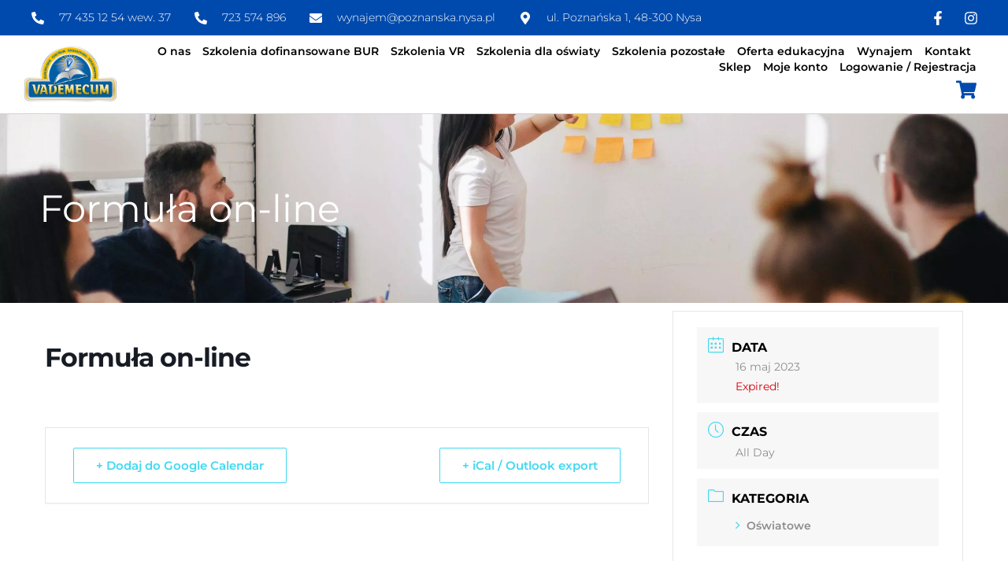

--- FILE ---
content_type: text/html; charset=UTF-8
request_url: https://vademecum.nysa.pl/wydarzenie/awans-zawodowy-nauczyciela-od-1-wrzesnia-2022-r-490-941-800-833-484-181-238-807-678-769-968-171-346-465-357-149-996-995-220-106-383-499-627-843-470/
body_size: 21214
content:
<!doctype html><html lang="pl-PL" prefix="og: https://ogp.me/ns#"><head><script data-no-optimize="1">var litespeed_docref=sessionStorage.getItem("litespeed_docref");litespeed_docref&&(Object.defineProperty(document,"referrer",{get:function(){return litespeed_docref}}),sessionStorage.removeItem("litespeed_docref"));</script> <meta charset="UTF-8"><meta name="viewport" content="width=device-width, initial-scale=1"><link rel="profile" href="https://gmpg.org/xfn/11">
 <script data-cfasync="false" data-pagespeed-no-defer>var gtm4wp_datalayer_name = "dataLayer";
	var dataLayer = dataLayer || [];</script> <title>Formuła on-line - Vademecum.Nysa.pl</title><meta name="robots" content="index, follow, max-snippet:-1, max-video-preview:-1, max-image-preview:large"/><link rel="canonical" href="https://vademecum.nysa.pl/wydarzenie/awans-zawodowy-nauczyciela-od-1-wrzesnia-2022-r-490-941-800-833-484-181-238-807-678-769-968-171-346-465-357-149-996-995-220-106-383-499-627-843-470/" /><meta property="og:locale" content="pl_PL" /><meta property="og:type" content="article" /><meta property="og:title" content="Formuła on-line - Vademecum.Nysa.pl" /><meta property="og:url" content="https://vademecum.nysa.pl/wydarzenie/awans-zawodowy-nauczyciela-od-1-wrzesnia-2022-r-490-941-800-833-484-181-238-807-678-769-968-171-346-465-357-149-996-995-220-106-383-499-627-843-470/" /><meta property="og:site_name" content="Vademecum.Nysa.pl" /><meta name="twitter:card" content="summary_large_image" /><meta name="twitter:title" content="Formuła on-line - Vademecum.Nysa.pl" /><link rel="alternate" type="application/rss+xml" title="Vademecum.Nysa.pl &raquo; Kanał z wpisami" href="https://vademecum.nysa.pl/feed/" /><link rel="alternate" type="application/rss+xml" title="Vademecum.Nysa.pl &raquo; Kanał z komentarzami" href="https://vademecum.nysa.pl/comments/feed/" /><link rel="alternate" type="application/rss+xml" title="Vademecum.Nysa.pl &raquo; Formuła on-line Kanał z komentarzami" href="https://vademecum.nysa.pl/wydarzenie/awans-zawodowy-nauczyciela-od-1-wrzesnia-2022-r-490-941-800-833-484-181-238-807-678-769-968-171-346-465-357-149-996-995-220-106-383-499-627-843-470/feed/" /><link rel="alternate" title="oEmbed (JSON)" type="application/json+oembed" href="https://vademecum.nysa.pl/wp-json/oembed/1.0/embed?url=https%3A%2F%2Fvademecum.nysa.pl%2Fwydarzenie%2Fawans-zawodowy-nauczyciela-od-1-wrzesnia-2022-r-490-941-800-833-484-181-238-807-678-769-968-171-346-465-357-149-996-995-220-106-383-499-627-843-470%2F" /><link rel="alternate" title="oEmbed (XML)" type="text/xml+oembed" href="https://vademecum.nysa.pl/wp-json/oembed/1.0/embed?url=https%3A%2F%2Fvademecum.nysa.pl%2Fwydarzenie%2Fawans-zawodowy-nauczyciela-od-1-wrzesnia-2022-r-490-941-800-833-484-181-238-807-678-769-968-171-346-465-357-149-996-995-220-106-383-499-627-843-470%2F&#038;format=xml" /><link data-optimized="2" rel="stylesheet" href="https://vademecum.nysa.pl/wp-content/litespeed/css/32c78df19842a3850e9e4c0870350723.css?ver=597fa" /> <script type="litespeed/javascript" data-src="https://vademecum.nysa.pl/wp-includes/js/jquery/jquery.min.js?ver=3.7.1" id="jquery-core-js"></script> <script id="mec-frontend-script-js-extra" type="litespeed/javascript">var mecdata={"day":"dzie\u0144","days":"dni","hour":"godzina","hours":"godzin","minute":"minuta","minutes":"minut","second":"sekunda","seconds":"sekund","elementor_edit_mode":"no","recapcha_key":"","ajax_url":"https://vademecum.nysa.pl/wp-admin/admin-ajax.php","fes_nonce":"59d2e4c8fe","current_year":"2026","current_month":"01","datepicker_format":"dd.mm.yy&d.m.Y"}</script> <script id="woocommerce-js-extra" type="litespeed/javascript">var woocommerce_params={"ajax_url":"/wp-admin/admin-ajax.php","wc_ajax_url":"/?wc-ajax=%%endpoint%%","i18n_password_show":"Poka\u017c has\u0142o","i18n_password_hide":"Ukryj has\u0142o"}</script> <script id="ecs_ajax_load-js-extra" type="litespeed/javascript">var ecs_ajax_params={"ajaxurl":"https://vademecum.nysa.pl/wp-admin/admin-ajax.php","posts":"{\"page\":0,\"mec-events\":\"awans-zawodowy-nauczyciela-od-1-wrzesnia-2022-r-490-941-800-833-484-181-238-807-678-769-968-171-346-465-357-149-996-995-220-106-383-499-627-843-470\",\"post_type\":\"mec-events\",\"name\":\"awans-zawodowy-nauczyciela-od-1-wrzesnia-2022-r-490-941-800-833-484-181-238-807-678-769-968-171-346-465-357-149-996-995-220-106-383-499-627-843-470\",\"error\":\"\",\"m\":\"\",\"p\":0,\"post_parent\":\"\",\"subpost\":\"\",\"subpost_id\":\"\",\"attachment\":\"\",\"attachment_id\":0,\"pagename\":\"\",\"page_id\":0,\"second\":\"\",\"minute\":\"\",\"hour\":\"\",\"day\":0,\"monthnum\":0,\"year\":0,\"w\":0,\"category_name\":\"\",\"tag\":\"\",\"cat\":\"\",\"tag_id\":\"\",\"author\":\"\",\"author_name\":\"\",\"feed\":\"\",\"tb\":\"\",\"paged\":0,\"meta_key\":\"\",\"meta_value\":\"\",\"preview\":\"\",\"s\":\"\",\"sentence\":\"\",\"title\":\"\",\"fields\":\"all\",\"menu_order\":\"\",\"embed\":\"\",\"category__in\":[],\"category__not_in\":[],\"category__and\":[],\"post__in\":[],\"post__not_in\":[],\"post_name__in\":[],\"tag__in\":[],\"tag__not_in\":[],\"tag__and\":[],\"tag_slug__in\":[],\"tag_slug__and\":[],\"post_parent__in\":[],\"post_parent__not_in\":[],\"author__in\":[],\"author__not_in\":[],\"search_columns\":[],\"ignore_sticky_posts\":false,\"suppress_filters\":false,\"cache_results\":true,\"update_post_term_cache\":true,\"update_menu_item_cache\":false,\"lazy_load_term_meta\":true,\"update_post_meta_cache\":true,\"posts_per_page\":12,\"nopaging\":false,\"comments_per_page\":\"50\",\"no_found_rows\":false,\"order\":\"DESC\"}"}</script> <link rel="https://api.w.org/" href="https://vademecum.nysa.pl/wp-json/" /><link rel="alternate" title="JSON" type="application/json" href="https://vademecum.nysa.pl/wp-json/wp/v2/mec-events/8845" /><link rel="EditURI" type="application/rsd+xml" title="RSD" href="https://vademecum.nysa.pl/xmlrpc.php?rsd" /><meta name="generator" content="WordPress 6.9" /><meta name="generator" content="TutorLMS 3.7.0" /><link rel='shortlink' href='https://vademecum.nysa.pl/?p=8845' /> <script class="ti-site-data" type="application/ld+json">{"@context":"http://schema.org","data":{"r":"1:0!7:1!30:3"}}</script> 
 <script data-cfasync="false" data-pagespeed-no-defer>var dataLayer_content = {"pagePostType":"mec-events","pagePostType2":"single-mec-events","pagePostAuthor":"Admin"};
	dataLayer.push( dataLayer_content );</script> <script data-cfasync="false" data-pagespeed-no-defer>(function(w,d,s,l,i){w[l]=w[l]||[];w[l].push({'gtm.start':
new Date().getTime(),event:'gtm.js'});var f=d.getElementsByTagName(s)[0],
j=d.createElement(s),dl=l!='dataLayer'?'&l='+l:'';j.async=true;j.src=
'//www.googletagmanager.com/gtm.js?id='+i+dl;f.parentNode.insertBefore(j,f);
})(window,document,'script','dataLayer','GTM-M3J4W3N');</script> 	<noscript><style>.woocommerce-product-gallery{ opacity: 1 !important; }</style></noscript><meta name="generator" content="Elementor 3.30.3; features: e_font_icon_svg, additional_custom_breakpoints, e_element_cache; settings: css_print_method-external, google_font-enabled, font_display-auto">
 <script  type="litespeed/javascript">(function(m,e,t,r,i,k,a){m[i]=m[i]||function(){(m[i].a=m[i].a||[]).push(arguments)};m[i].l=1*new Date();for(var j=0;j<document.scripts.length;j++){if(document.scripts[j].src===r){return}}
k=e.createElement(t),a=e.getElementsByTagName(t)[0],k.async=1,k.src=r,a.parentNode.insertBefore(k,a)})(window,document,"script","https://mc.yandex.ru/metrika/tag.js","ym");ym(65302963,"init",{clickmap:!0,trackLinks:!0,accurateTrackBounce:!0,webvisor:!0})</script> <noscript><div><img src="https://mc.yandex.ru/watch/65302963" style="position:absolute; left:-9999px;" alt="" /></div></noscript> <script type="litespeed/javascript" data-src="https://www.googletagmanager.com/gtag/js?id=G-48YQVEEE7B"></script> <script type="litespeed/javascript">window.dataLayer=window.dataLayer||[];function gtag(){dataLayer.push(arguments)}
gtag('js',new Date());gtag('config','G-48YQVEEE7B')</script> <link rel="icon" href="https://vademecum.nysa.pl/wp-content/uploads/2021/07/Vademecum_LOGO_ECES-1-100x100.jpg" sizes="32x32" /><link rel="icon" href="https://vademecum.nysa.pl/wp-content/uploads/2021/07/Vademecum_LOGO_ECES-1-300x300.jpg" sizes="192x192" /><link rel="apple-touch-icon" href="https://vademecum.nysa.pl/wp-content/uploads/2021/07/Vademecum_LOGO_ECES-1-300x300.jpg" /><meta name="msapplication-TileImage" content="https://vademecum.nysa.pl/wp-content/uploads/2021/07/Vademecum_LOGO_ECES-1-300x300.jpg" /></head><body class="wp-singular mec-events-template-default single single-mec-events postid-8845 wp-custom-logo wp-embed-responsive wp-theme-hello-elementor theme-hello-elementor tutor-lms woocommerce-no-js hello-elementor-default elementor-default elementor-kit-5 elementor-page-5689"><noscript><iframe data-lazyloaded="1" src="about:blank" data-litespeed-src="https://www.googletagmanager.com/ns.html?id=GTM-M3J4W3N" height="0" width="0" style="display:none;visibility:hidden" aria-hidden="true"></iframe></noscript><a class="skip-link screen-reader-text" href="#content">Przejdź do treści</a><div data-elementor-type="header" data-elementor-id="2647" class="elementor elementor-2647 elementor-location-header" data-elementor-settings="{&quot;ha_cmc_init_switcher&quot;:&quot;no&quot;}" data-elementor-post-type="elementor_library"><section class="elementor-section elementor-top-section elementor-element elementor-element-0a7fb1e elementor-reverse-mobile elementor-section-boxed elementor-section-height-default elementor-section-height-default" data-id="0a7fb1e" data-element_type="section" data-settings="{&quot;background_background&quot;:&quot;classic&quot;,&quot;_ha_eqh_enable&quot;:false}"><div class="elementor-container elementor-column-gap-default"><div class="elementor-column elementor-col-50 elementor-top-column elementor-element elementor-element-1fa8d43" data-id="1fa8d43" data-element_type="column"><div class="elementor-widget-wrap elementor-element-populated"><div class="elementor-element elementor-element-7e33dcd elementor-icon-list--layout-inline elementor-align-left elementor-mobile-align-center elementor-list-item-link-full_width elementor-widget elementor-widget-icon-list" data-id="7e33dcd" data-element_type="widget" data-widget_type="icon-list.default"><ul class="elementor-icon-list-items elementor-inline-items"><li class="elementor-icon-list-item elementor-inline-item">
<a href="tel:+48774351254"><span class="elementor-icon-list-icon">
<svg aria-hidden="true" class="e-font-icon-svg e-fas-phone-alt" viewBox="0 0 512 512" xmlns="http://www.w3.org/2000/svg"><path d="M497.39 361.8l-112-48a24 24 0 0 0-28 6.9l-49.6 60.6A370.66 370.66 0 0 1 130.6 204.11l60.6-49.6a23.94 23.94 0 0 0 6.9-28l-48-112A24.16 24.16 0 0 0 122.6.61l-104 24A24 24 0 0 0 0 48c0 256.5 207.9 464 464 464a24 24 0 0 0 23.4-18.6l24-104a24.29 24.29 0 0 0-14.01-27.6z"></path></svg>						</span>
<span class="elementor-icon-list-text">77 435 12 54 wew. 37</span>
</a></li><li class="elementor-icon-list-item elementor-inline-item">
<a href="tel:+48727550651"><span class="elementor-icon-list-icon">
<svg aria-hidden="true" class="e-font-icon-svg e-fas-phone-alt" viewBox="0 0 512 512" xmlns="http://www.w3.org/2000/svg"><path d="M497.39 361.8l-112-48a24 24 0 0 0-28 6.9l-49.6 60.6A370.66 370.66 0 0 1 130.6 204.11l60.6-49.6a23.94 23.94 0 0 0 6.9-28l-48-112A24.16 24.16 0 0 0 122.6.61l-104 24A24 24 0 0 0 0 48c0 256.5 207.9 464 464 464a24 24 0 0 0 23.4-18.6l24-104a24.29 24.29 0 0 0-14.01-27.6z"></path></svg>						</span>
<span class="elementor-icon-list-text">723 574 896</span>
</a></li><li class="elementor-icon-list-item elementor-inline-item">
<a href="mailto:wynajem@poznanska.nysa.pl"><span class="elementor-icon-list-icon">
<svg aria-hidden="true" class="e-font-icon-svg e-fas-envelope" viewBox="0 0 512 512" xmlns="http://www.w3.org/2000/svg"><path d="M502.3 190.8c3.9-3.1 9.7-.2 9.7 4.7V400c0 26.5-21.5 48-48 48H48c-26.5 0-48-21.5-48-48V195.6c0-5 5.7-7.8 9.7-4.7 22.4 17.4 52.1 39.5 154.1 113.6 21.1 15.4 56.7 47.8 92.2 47.6 35.7.3 72-32.8 92.3-47.6 102-74.1 131.6-96.3 154-113.7zM256 320c23.2.4 56.6-29.2 73.4-41.4 132.7-96.3 142.8-104.7 173.4-128.7 5.8-4.5 9.2-11.5 9.2-18.9v-19c0-26.5-21.5-48-48-48H48C21.5 64 0 85.5 0 112v19c0 7.4 3.4 14.3 9.2 18.9 30.6 23.9 40.7 32.4 173.4 128.7 16.8 12.2 50.2 41.8 73.4 41.4z"></path></svg>						</span>
<span class="elementor-icon-list-text">wynajem@poznanska.nysa.pl</span>
</a></li><li class="elementor-icon-list-item elementor-inline-item">
<span class="elementor-icon-list-icon">
<svg aria-hidden="true" class="e-font-icon-svg e-fas-map-marker-alt" viewBox="0 0 384 512" xmlns="http://www.w3.org/2000/svg"><path d="M172.268 501.67C26.97 291.031 0 269.413 0 192 0 85.961 85.961 0 192 0s192 85.961 192 192c0 77.413-26.97 99.031-172.268 309.67-9.535 13.774-29.93 13.773-39.464 0zM192 272c44.183 0 80-35.817 80-80s-35.817-80-80-80-80 35.817-80 80 35.817 80 80 80z"></path></svg>						</span>
<span class="elementor-icon-list-text">ul. Poznańska 1,  48-300 Nysa</span></li></ul></div></div></div><div class="elementor-column elementor-col-50 elementor-top-column elementor-element elementor-element-5326d26" data-id="5326d26" data-element_type="column"><div class="elementor-widget-wrap elementor-element-populated"><div class="elementor-element elementor-element-5b1590e elementor-icon-list--layout-inline elementor-align-right elementor-mobile-align-center elementor-list-item-link-full_width elementor-widget elementor-widget-icon-list" data-id="5b1590e" data-element_type="widget" data-widget_type="icon-list.default"><ul class="elementor-icon-list-items elementor-inline-items"><li class="elementor-icon-list-item elementor-inline-item">
<a href="https://www.facebook.com/Vademecumnysa" target="_blank"><span class="elementor-icon-list-icon">
<svg aria-hidden="true" class="e-font-icon-svg e-fab-facebook-f" viewBox="0 0 320 512" xmlns="http://www.w3.org/2000/svg"><path d="M279.14 288l14.22-92.66h-88.91v-60.13c0-25.35 12.42-50.06 52.24-50.06h40.42V6.26S260.43 0 225.36 0c-73.22 0-121.08 44.38-121.08 124.72v70.62H22.89V288h81.39v224h100.17V288z"></path></svg>						</span>
<span class="elementor-icon-list-text"></span>
</a></li><li class="elementor-icon-list-item elementor-inline-item">
<a href="https://www.instagram.com/poznanska.nysa/" target="_blank"><span class="elementor-icon-list-icon">
<svg aria-hidden="true" class="e-font-icon-svg e-fab-instagram" viewBox="0 0 448 512" xmlns="http://www.w3.org/2000/svg"><path d="M224.1 141c-63.6 0-114.9 51.3-114.9 114.9s51.3 114.9 114.9 114.9S339 319.5 339 255.9 287.7 141 224.1 141zm0 189.6c-41.1 0-74.7-33.5-74.7-74.7s33.5-74.7 74.7-74.7 74.7 33.5 74.7 74.7-33.6 74.7-74.7 74.7zm146.4-194.3c0 14.9-12 26.8-26.8 26.8-14.9 0-26.8-12-26.8-26.8s12-26.8 26.8-26.8 26.8 12 26.8 26.8zm76.1 27.2c-1.7-35.9-9.9-67.7-36.2-93.9-26.2-26.2-58-34.4-93.9-36.2-37-2.1-147.9-2.1-184.9 0-35.8 1.7-67.6 9.9-93.9 36.1s-34.4 58-36.2 93.9c-2.1 37-2.1 147.9 0 184.9 1.7 35.9 9.9 67.7 36.2 93.9s58 34.4 93.9 36.2c37 2.1 147.9 2.1 184.9 0 35.9-1.7 67.7-9.9 93.9-36.2 26.2-26.2 34.4-58 36.2-93.9 2.1-37 2.1-147.8 0-184.8zM398.8 388c-7.8 19.6-22.9 34.7-42.6 42.6-29.5 11.7-99.5 9-132.1 9s-102.7 2.6-132.1-9c-19.6-7.8-34.7-22.9-42.6-42.6-11.7-29.5-9-99.5-9-132.1s-2.6-102.7 9-132.1c7.8-19.6 22.9-34.7 42.6-42.6 29.5-11.7 99.5-9 132.1-9s102.7-2.6 132.1 9c19.6 7.8 34.7 22.9 42.6 42.6 11.7 29.5 9 99.5 9 132.1s2.7 102.7-9 132.1z"></path></svg>						</span>
<span class="elementor-icon-list-text"></span>
</a></li></ul></div></div></div></div></section><section class="elementor-section elementor-top-section elementor-element elementor-element-971ecce elementor-section-content-middle elementor-section-boxed elementor-section-height-default elementor-section-height-default" data-id="971ecce" data-element_type="section" data-settings="{&quot;sticky&quot;:&quot;top&quot;,&quot;background_background&quot;:&quot;classic&quot;,&quot;_ha_eqh_enable&quot;:false,&quot;sticky_on&quot;:[&quot;desktop&quot;,&quot;tablet&quot;,&quot;mobile&quot;],&quot;sticky_offset&quot;:0,&quot;sticky_effects_offset&quot;:0,&quot;sticky_anchor_link_offset&quot;:0}"><div class="elementor-container elementor-column-gap-default"><div class="elementor-column elementor-col-50 elementor-top-column elementor-element elementor-element-7e93533" data-id="7e93533" data-element_type="column"><div class="elementor-widget-wrap elementor-element-populated"><div class="elementor-element elementor-element-e4196e1 elementor-widget elementor-widget-theme-site-logo elementor-widget-image" data-id="e4196e1" data-element_type="widget" data-widget_type="theme-site-logo.default">
<a href="https://vademecum.nysa.pl">
<img data-lazyloaded="1" src="[data-uri]" width="1298" height="800" data-src="https://vademecum.nysa.pl/wp-content/uploads/2021/07/Vademecum_LOGO_ECES.png" class="attachment-full size-full wp-image-2527" alt="" data-srcset="https://vademecum.nysa.pl/wp-content/uploads/2021/07/Vademecum_LOGO_ECES.png 1298w, https://vademecum.nysa.pl/wp-content/uploads/2021/07/Vademecum_LOGO_ECES-600x370.png 600w, https://vademecum.nysa.pl/wp-content/uploads/2021/07/Vademecum_LOGO_ECES-300x185.png 300w, https://vademecum.nysa.pl/wp-content/uploads/2021/07/Vademecum_LOGO_ECES-1024x631.png 1024w, https://vademecum.nysa.pl/wp-content/uploads/2021/07/Vademecum_LOGO_ECES-768x473.png 768w" data-sizes="(max-width: 1298px) 100vw, 1298px" />				</a></div></div></div><div class="elementor-column elementor-col-50 elementor-top-column elementor-element elementor-element-a61895a" data-id="a61895a" data-element_type="column"><div class="elementor-widget-wrap elementor-element-populated"><div class="elementor-element elementor-element-7ca9f13 elementor-nav-menu--stretch elementor-nav-menu__text-align-center elementor-nav-menu__align-end elementor-widget__width-auto elementor-nav-menu--dropdown-tablet elementor-nav-menu--toggle elementor-nav-menu--burger elementor-widget elementor-widget-nav-menu" data-id="7ca9f13" data-element_type="widget" data-settings="{&quot;full_width&quot;:&quot;stretch&quot;,&quot;submenu_icon&quot;:{&quot;value&quot;:&quot;&lt;svg class=\&quot;e-font-icon-svg e-fas-angle-down\&quot; viewBox=\&quot;0 0 320 512\&quot; xmlns=\&quot;http:\/\/www.w3.org\/2000\/svg\&quot;&gt;&lt;path d=\&quot;M143 352.3L7 216.3c-9.4-9.4-9.4-24.6 0-33.9l22.6-22.6c9.4-9.4 24.6-9.4 33.9 0l96.4 96.4 96.4-96.4c9.4-9.4 24.6-9.4 33.9 0l22.6 22.6c9.4 9.4 9.4 24.6 0 33.9l-136 136c-9.2 9.4-24.4 9.4-33.8 0z\&quot;&gt;&lt;\/path&gt;&lt;\/svg&gt;&quot;,&quot;library&quot;:&quot;fa-solid&quot;},&quot;layout&quot;:&quot;horizontal&quot;,&quot;toggle&quot;:&quot;burger&quot;}" data-widget_type="nav-menu.default"><nav aria-label="Menu" class="elementor-nav-menu--main elementor-nav-menu__container elementor-nav-menu--layout-horizontal e--pointer-none"><ul id="menu-1-7ca9f13" class="elementor-nav-menu"><li class="menu-item menu-item-type-custom menu-item-object-custom menu-item-home menu-item-has-children menu-item-2855"><a href="https://vademecum.nysa.pl/#" onClick="return true" class="elementor-item elementor-item-anchor">O nas</a><ul class="sub-menu elementor-nav-menu--dropdown"><li class="menu-item menu-item-type-post_type menu-item-object-page menu-item-2676"><a href="https://vademecum.nysa.pl/eces-vademecum/" onClick="return true" class="elementor-sub-item">ECES Vademecum</a></li><li class="menu-item menu-item-type-post_type menu-item-object-page menu-item-2856"><a href="https://vademecum.nysa.pl/pdn-vademecum/" onClick="return true" class="elementor-sub-item">PDN Vademecum</a></li><li class="menu-item menu-item-type-post_type menu-item-object-page menu-item-2857"><a href="https://vademecum.nysa.pl/ecn-vademecum/" onClick="return true" class="elementor-sub-item">ECN Vademecum</a></li><li class="menu-item menu-item-type-post_type menu-item-object-page menu-item-2858"><a href="https://vademecum.nysa.pl/zespol/" onClick="return true" class="elementor-sub-item">Zespół</a></li><li class="menu-item menu-item-type-post_type menu-item-object-page menu-item-3769"><a href="https://vademecum.nysa.pl/system-zapewniania-jakosci/" onClick="return true" class="elementor-sub-item">System zapewniania jakości</a></li></ul></li><li class="menu-item menu-item-type-post_type menu-item-object-page menu-item-has-children menu-item-10945"><a href="https://vademecum.nysa.pl/dofinansowanie-szkolen-bur/" onClick="return true" class="elementor-item">Szkolenia dofinansowane BUR</a><ul class="sub-menu elementor-nav-menu--dropdown"><li class="menu-item menu-item-type-post_type menu-item-object-page menu-item-10947"><a href="https://vademecum.nysa.pl/dofinansowanie-szkolen-bur/" onClick="return true" class="elementor-sub-item">Instrukcja otrzymania dofinansowania</a></li><li class="menu-item menu-item-type-custom menu-item-object-custom menu-item-10948"><a href="https://uslugirozwojowe.parp.gov.pl/wyszukiwarka/uslugi/szukaj?dostawcyUslug%5B%5D=196025&#038;mozliwoscDofinansowania=0" onClick="return true" class="elementor-sub-item">Katalog szkoleń</a></li><li class="menu-item menu-item-type-custom menu-item-object-custom menu-item-10963"><a href="https://poznanska.nysa.pl/blog/wielki-start-pierwsze-szkolenia-eces-vademecum-juz-w-bazie-uslug-rozwojowych-bur/" onClick="return true" class="elementor-sub-item">Blog</a></li><li class="menu-item menu-item-type-custom menu-item-object-custom menu-item-10949"><a href="https://serwis-uslugirozwojowe.parp.gov.pl/component/site/site/dofinansowania-bur/#programy-regionalne" onClick="return true" class="elementor-sub-item elementor-item-anchor">Lista operatorów</a></li><li class="menu-item menu-item-type-custom menu-item-object-custom menu-item-10959"><a href="https://vademecum.nysa.pl/kontakt-2/" onClick="return true" class="elementor-sub-item">Kontakt</a></li></ul></li><li class="menu-item menu-item-type-post_type menu-item-object-page menu-item-11164"><a href="https://vademecum.nysa.pl/szkolenia-vr/" onClick="return true" class="elementor-item">Szkolenia VR</a></li><li class="menu-item menu-item-type-custom menu-item-object-custom menu-item-has-children menu-item-3461"><a href="#" onClick="return true" class="elementor-item elementor-item-anchor">Szkolenia dla oświaty</a><ul class="sub-menu elementor-nav-menu--dropdown"><li class="menu-item menu-item-type-post_type menu-item-object-page menu-item-5134"><a href="https://vademecum.nysa.pl/szkolenia-bezplatne/" onClick="return true" class="elementor-sub-item">Szkolenia bezpłatne</a></li><li class="menu-item menu-item-type-post_type menu-item-object-page menu-item-5998"><a href="https://vademecum.nysa.pl/szkolenia-online-dla-nauczycieli/" onClick="return true" class="elementor-sub-item">Szkolenia online</a></li><li class="menu-item menu-item-type-post_type menu-item-object-page menu-item-3460"><a href="https://vademecum.nysa.pl/szkolenia-na-zywo/" onClick="return true" class="elementor-sub-item">Szkolenia na żywo</a></li><li class="menu-item menu-item-type-post_type menu-item-object-page menu-item-4500"><a href="https://vademecum.nysa.pl/szkolenia-rad-pedagogicznych/" onClick="return true" class="elementor-sub-item">Szkolenia rad pedagogicznych</a></li></ul></li><li class="menu-item menu-item-type-post_type menu-item-object-page menu-item-has-children menu-item-8103"><a href="https://vademecum.nysa.pl/szkolenia-pozostale-2/" onClick="return true" class="elementor-item">Szkolenia pozostałe</a><ul class="sub-menu elementor-nav-menu--dropdown"><li class="menu-item menu-item-type-custom menu-item-object-custom menu-item-10585"><a href="https://vademecum.nysa.pl/medyczne/" onClick="return true" class="elementor-sub-item">Kursy doskonalące</a></li><li class="menu-item menu-item-type-post_type menu-item-object-page menu-item-8092"><a href="https://vademecum.nysa.pl/medyczne/" onClick="return true" class="elementor-sub-item">Medyczne</a></li><li class="menu-item menu-item-type-post_type menu-item-object-page menu-item-8088"><a href="https://vademecum.nysa.pl/turystyczne/" onClick="return true" class="elementor-sub-item">Turystyczne</a></li><li class="menu-item menu-item-type-post_type menu-item-object-page menu-item-8091"><a href="https://vademecum.nysa.pl/kosmetyczne/" onClick="return true" class="elementor-sub-item">Kosmetyczne</a></li><li class="menu-item menu-item-type-post_type menu-item-object-page menu-item-8104"><a href="https://vademecum.nysa.pl/bhp-i-pierwsza-pomoc/" onClick="return true" class="elementor-sub-item">BHP i Pierwsza pomoc</a></li><li class="menu-item menu-item-type-post_type menu-item-object-page menu-item-8089"><a href="https://vademecum.nysa.pl/ekonomiczne/" onClick="return true" class="elementor-sub-item">Ekonomiczne</a></li><li class="menu-item menu-item-type-post_type menu-item-object-page menu-item-8090"><a href="https://vademecum.nysa.pl/szkolenia-do-pracy-w-zlobku/" onClick="return true" class="elementor-sub-item">Szkolenia do pracy w Żłobku</a></li><li class="menu-item menu-item-type-post_type menu-item-object-page menu-item-8093"><a href="https://vademecum.nysa.pl/florystyczne/" onClick="return true" class="elementor-sub-item">Florystyczne</a></li><li class="menu-item menu-item-type-post_type menu-item-object-page menu-item-8094"><a href="https://vademecum.nysa.pl/zdrowego-zywienia/" onClick="return true" class="elementor-sub-item">Zdrowego żywienia</a></li><li class="menu-item menu-item-type-post_type menu-item-object-page menu-item-8095"><a href="https://vademecum.nysa.pl/kursy-jezykowe/" onClick="return true" class="elementor-sub-item">Kursy językowe</a></li><li class="menu-item menu-item-type-post_type menu-item-object-page menu-item-8096"><a href="https://vademecum.nysa.pl/rozwoj-osobisty/" onClick="return true" class="elementor-sub-item">Rozwój osobisty</a></li></ul></li><li class="menu-item menu-item-type-custom menu-item-object-custom menu-item-has-children menu-item-10070"><a href="https://vademecum-szkola.nysa.pl/kwalifikacyjne-kursy-zawodowe/" onClick="return true" class="elementor-item">Oferta edukacyjna</a><ul class="sub-menu elementor-nav-menu--dropdown"><li class="menu-item menu-item-type-custom menu-item-object-custom menu-item-10068"><a href="https://vademecum-szkola.nysa.pl/bezplatne-szkoly-policealne/" onClick="return true" class="elementor-sub-item">Szkoła policealna</a></li><li class="menu-item menu-item-type-custom menu-item-object-custom menu-item-10069"><a href="https://vademecum-szkola.nysa.pl/bezplatne-szkoly-medyczne/" onClick="return true" class="elementor-sub-item">Szkoła medyczna</a></li><li class="menu-item menu-item-type-custom menu-item-object-custom menu-item-10083"><a href="https://wsth.nysa.pl/studia-i-stopnia/" onClick="return true" class="elementor-sub-item">Studia I stopnia</a></li><li class="menu-item menu-item-type-custom menu-item-object-custom menu-item-10084"><a href="https://wsth.nysa.pl/studia-ii-stopnia/" onClick="return true" class="elementor-sub-item">Studia II stopnia</a></li><li class="menu-item menu-item-type-custom menu-item-object-custom menu-item-10085"><a href="https://poznanska.nysa.pl/studia-podyplomowe-pedagogiczne/" onClick="return true" class="elementor-sub-item">Studia Podyplomowe pedagogiczne</a></li><li class="menu-item menu-item-type-post_type menu-item-object-page menu-item-3970"><a href="https://vademecum.nysa.pl/podyplomowe-pozostale/" onClick="return true" class="elementor-sub-item">Studia Podyplomowe pozostałe</a></li><li class="menu-item menu-item-type-custom menu-item-object-custom menu-item-10071"><a href="https://vademecum-szkola.nysa.pl/kwalifikacyjne-kursy-zawodowe/" onClick="return true" class="elementor-sub-item">Kwalifikacyjne kursy zawodowe</a></li><li class="menu-item menu-item-type-custom menu-item-object-custom menu-item-10072"><a href="https://vademecum-szkola.nysa.pl/liceum-ogolnoksztalcace-dla-doroslych/" onClick="return true" class="elementor-sub-item">Liceum ogólnokształcące</a></li></ul></li><li class="menu-item menu-item-type-custom menu-item-object-custom menu-item-has-children menu-item-3586"><a href="#" onClick="return true" class="elementor-item elementor-item-anchor">Wynajem</a><ul class="sub-menu elementor-nav-menu--dropdown"><li class="menu-item menu-item-type-post_type menu-item-object-page menu-item-3576"><a href="https://vademecum.nysa.pl/biuro-na-godziny/" onClick="return true" class="elementor-sub-item">Biuro na godziny</a></li><li class="menu-item menu-item-type-post_type menu-item-object-page menu-item-3575"><a href="https://vademecum.nysa.pl/wynajem-sal-szkoleniowych/" onClick="return true" class="elementor-sub-item">Wynajem sal szkoleniowych</a></li></ul></li><li class="menu-item menu-item-type-post_type menu-item-object-page menu-item-1586"><a href="https://vademecum.nysa.pl/kontakt/" onClick="return true" class="elementor-item">Kontakt</a></li><li class="menu-item menu-item-type-post_type menu-item-object-page menu-item-5978"><a href="https://vademecum.nysa.pl/szkolenia-online-dla-nauczycieli/" onClick="return true" class="elementor-item">Sklep</a></li><li class="menu-item menu-item-type-post_type menu-item-object-page menu-item-6235"><a href="https://vademecum.nysa.pl/logowanie-rejestracja/" onClick="return true" class="elementor-item">Moje konto</a></li><li class="menu-item menu-item-type-post_type menu-item-object-page menu-item-10936"><a href="https://vademecum.nysa.pl/logowanie-rejestracja/" onClick="return true" class="elementor-item">Logowanie / Rejestracja</a></li></ul></nav><div class="elementor-menu-toggle" role="button" tabindex="0" aria-label="Menu Toggle" aria-expanded="false">
<svg aria-hidden="true" role="presentation" class="elementor-menu-toggle__icon--open e-font-icon-svg e-eicon-menu-bar" viewBox="0 0 1000 1000" xmlns="http://www.w3.org/2000/svg"><path d="M104 333H896C929 333 958 304 958 271S929 208 896 208H104C71 208 42 237 42 271S71 333 104 333ZM104 583H896C929 583 958 554 958 521S929 458 896 458H104C71 458 42 487 42 521S71 583 104 583ZM104 833H896C929 833 958 804 958 771S929 708 896 708H104C71 708 42 737 42 771S71 833 104 833Z"></path></svg><svg aria-hidden="true" role="presentation" class="elementor-menu-toggle__icon--close e-font-icon-svg e-eicon-close" viewBox="0 0 1000 1000" xmlns="http://www.w3.org/2000/svg"><path d="M742 167L500 408 258 167C246 154 233 150 217 150 196 150 179 158 167 167 154 179 150 196 150 212 150 229 154 242 171 254L408 500 167 742C138 771 138 800 167 829 196 858 225 858 254 829L496 587 738 829C750 842 767 846 783 846 800 846 817 842 829 829 842 817 846 804 846 783 846 767 842 750 829 737L588 500 833 258C863 229 863 200 833 171 804 137 775 137 742 167Z"></path></svg></div><nav class="elementor-nav-menu--dropdown elementor-nav-menu__container" aria-hidden="true"><ul id="menu-2-7ca9f13" class="elementor-nav-menu"><li class="menu-item menu-item-type-custom menu-item-object-custom menu-item-home menu-item-has-children menu-item-2855"><a href="https://vademecum.nysa.pl/#" onClick="return true" class="elementor-item elementor-item-anchor" tabindex="-1">O nas</a><ul class="sub-menu elementor-nav-menu--dropdown"><li class="menu-item menu-item-type-post_type menu-item-object-page menu-item-2676"><a href="https://vademecum.nysa.pl/eces-vademecum/" onClick="return true" class="elementor-sub-item" tabindex="-1">ECES Vademecum</a></li><li class="menu-item menu-item-type-post_type menu-item-object-page menu-item-2856"><a href="https://vademecum.nysa.pl/pdn-vademecum/" onClick="return true" class="elementor-sub-item" tabindex="-1">PDN Vademecum</a></li><li class="menu-item menu-item-type-post_type menu-item-object-page menu-item-2857"><a href="https://vademecum.nysa.pl/ecn-vademecum/" onClick="return true" class="elementor-sub-item" tabindex="-1">ECN Vademecum</a></li><li class="menu-item menu-item-type-post_type menu-item-object-page menu-item-2858"><a href="https://vademecum.nysa.pl/zespol/" onClick="return true" class="elementor-sub-item" tabindex="-1">Zespół</a></li><li class="menu-item menu-item-type-post_type menu-item-object-page menu-item-3769"><a href="https://vademecum.nysa.pl/system-zapewniania-jakosci/" onClick="return true" class="elementor-sub-item" tabindex="-1">System zapewniania jakości</a></li></ul></li><li class="menu-item menu-item-type-post_type menu-item-object-page menu-item-has-children menu-item-10945"><a href="https://vademecum.nysa.pl/dofinansowanie-szkolen-bur/" onClick="return true" class="elementor-item" tabindex="-1">Szkolenia dofinansowane BUR</a><ul class="sub-menu elementor-nav-menu--dropdown"><li class="menu-item menu-item-type-post_type menu-item-object-page menu-item-10947"><a href="https://vademecum.nysa.pl/dofinansowanie-szkolen-bur/" onClick="return true" class="elementor-sub-item" tabindex="-1">Instrukcja otrzymania dofinansowania</a></li><li class="menu-item menu-item-type-custom menu-item-object-custom menu-item-10948"><a href="https://uslugirozwojowe.parp.gov.pl/wyszukiwarka/uslugi/szukaj?dostawcyUslug%5B%5D=196025&#038;mozliwoscDofinansowania=0" onClick="return true" class="elementor-sub-item" tabindex="-1">Katalog szkoleń</a></li><li class="menu-item menu-item-type-custom menu-item-object-custom menu-item-10963"><a href="https://poznanska.nysa.pl/blog/wielki-start-pierwsze-szkolenia-eces-vademecum-juz-w-bazie-uslug-rozwojowych-bur/" onClick="return true" class="elementor-sub-item" tabindex="-1">Blog</a></li><li class="menu-item menu-item-type-custom menu-item-object-custom menu-item-10949"><a href="https://serwis-uslugirozwojowe.parp.gov.pl/component/site/site/dofinansowania-bur/#programy-regionalne" onClick="return true" class="elementor-sub-item elementor-item-anchor" tabindex="-1">Lista operatorów</a></li><li class="menu-item menu-item-type-custom menu-item-object-custom menu-item-10959"><a href="https://vademecum.nysa.pl/kontakt-2/" onClick="return true" class="elementor-sub-item" tabindex="-1">Kontakt</a></li></ul></li><li class="menu-item menu-item-type-post_type menu-item-object-page menu-item-11164"><a href="https://vademecum.nysa.pl/szkolenia-vr/" onClick="return true" class="elementor-item" tabindex="-1">Szkolenia VR</a></li><li class="menu-item menu-item-type-custom menu-item-object-custom menu-item-has-children menu-item-3461"><a href="#" onClick="return true" class="elementor-item elementor-item-anchor" tabindex="-1">Szkolenia dla oświaty</a><ul class="sub-menu elementor-nav-menu--dropdown"><li class="menu-item menu-item-type-post_type menu-item-object-page menu-item-5134"><a href="https://vademecum.nysa.pl/szkolenia-bezplatne/" onClick="return true" class="elementor-sub-item" tabindex="-1">Szkolenia bezpłatne</a></li><li class="menu-item menu-item-type-post_type menu-item-object-page menu-item-5998"><a href="https://vademecum.nysa.pl/szkolenia-online-dla-nauczycieli/" onClick="return true" class="elementor-sub-item" tabindex="-1">Szkolenia online</a></li><li class="menu-item menu-item-type-post_type menu-item-object-page menu-item-3460"><a href="https://vademecum.nysa.pl/szkolenia-na-zywo/" onClick="return true" class="elementor-sub-item" tabindex="-1">Szkolenia na żywo</a></li><li class="menu-item menu-item-type-post_type menu-item-object-page menu-item-4500"><a href="https://vademecum.nysa.pl/szkolenia-rad-pedagogicznych/" onClick="return true" class="elementor-sub-item" tabindex="-1">Szkolenia rad pedagogicznych</a></li></ul></li><li class="menu-item menu-item-type-post_type menu-item-object-page menu-item-has-children menu-item-8103"><a href="https://vademecum.nysa.pl/szkolenia-pozostale-2/" onClick="return true" class="elementor-item" tabindex="-1">Szkolenia pozostałe</a><ul class="sub-menu elementor-nav-menu--dropdown"><li class="menu-item menu-item-type-custom menu-item-object-custom menu-item-10585"><a href="https://vademecum.nysa.pl/medyczne/" onClick="return true" class="elementor-sub-item" tabindex="-1">Kursy doskonalące</a></li><li class="menu-item menu-item-type-post_type menu-item-object-page menu-item-8092"><a href="https://vademecum.nysa.pl/medyczne/" onClick="return true" class="elementor-sub-item" tabindex="-1">Medyczne</a></li><li class="menu-item menu-item-type-post_type menu-item-object-page menu-item-8088"><a href="https://vademecum.nysa.pl/turystyczne/" onClick="return true" class="elementor-sub-item" tabindex="-1">Turystyczne</a></li><li class="menu-item menu-item-type-post_type menu-item-object-page menu-item-8091"><a href="https://vademecum.nysa.pl/kosmetyczne/" onClick="return true" class="elementor-sub-item" tabindex="-1">Kosmetyczne</a></li><li class="menu-item menu-item-type-post_type menu-item-object-page menu-item-8104"><a href="https://vademecum.nysa.pl/bhp-i-pierwsza-pomoc/" onClick="return true" class="elementor-sub-item" tabindex="-1">BHP i Pierwsza pomoc</a></li><li class="menu-item menu-item-type-post_type menu-item-object-page menu-item-8089"><a href="https://vademecum.nysa.pl/ekonomiczne/" onClick="return true" class="elementor-sub-item" tabindex="-1">Ekonomiczne</a></li><li class="menu-item menu-item-type-post_type menu-item-object-page menu-item-8090"><a href="https://vademecum.nysa.pl/szkolenia-do-pracy-w-zlobku/" onClick="return true" class="elementor-sub-item" tabindex="-1">Szkolenia do pracy w Żłobku</a></li><li class="menu-item menu-item-type-post_type menu-item-object-page menu-item-8093"><a href="https://vademecum.nysa.pl/florystyczne/" onClick="return true" class="elementor-sub-item" tabindex="-1">Florystyczne</a></li><li class="menu-item menu-item-type-post_type menu-item-object-page menu-item-8094"><a href="https://vademecum.nysa.pl/zdrowego-zywienia/" onClick="return true" class="elementor-sub-item" tabindex="-1">Zdrowego żywienia</a></li><li class="menu-item menu-item-type-post_type menu-item-object-page menu-item-8095"><a href="https://vademecum.nysa.pl/kursy-jezykowe/" onClick="return true" class="elementor-sub-item" tabindex="-1">Kursy językowe</a></li><li class="menu-item menu-item-type-post_type menu-item-object-page menu-item-8096"><a href="https://vademecum.nysa.pl/rozwoj-osobisty/" onClick="return true" class="elementor-sub-item" tabindex="-1">Rozwój osobisty</a></li></ul></li><li class="menu-item menu-item-type-custom menu-item-object-custom menu-item-has-children menu-item-10070"><a href="https://vademecum-szkola.nysa.pl/kwalifikacyjne-kursy-zawodowe/" onClick="return true" class="elementor-item" tabindex="-1">Oferta edukacyjna</a><ul class="sub-menu elementor-nav-menu--dropdown"><li class="menu-item menu-item-type-custom menu-item-object-custom menu-item-10068"><a href="https://vademecum-szkola.nysa.pl/bezplatne-szkoly-policealne/" onClick="return true" class="elementor-sub-item" tabindex="-1">Szkoła policealna</a></li><li class="menu-item menu-item-type-custom menu-item-object-custom menu-item-10069"><a href="https://vademecum-szkola.nysa.pl/bezplatne-szkoly-medyczne/" onClick="return true" class="elementor-sub-item" tabindex="-1">Szkoła medyczna</a></li><li class="menu-item menu-item-type-custom menu-item-object-custom menu-item-10083"><a href="https://wsth.nysa.pl/studia-i-stopnia/" onClick="return true" class="elementor-sub-item" tabindex="-1">Studia I stopnia</a></li><li class="menu-item menu-item-type-custom menu-item-object-custom menu-item-10084"><a href="https://wsth.nysa.pl/studia-ii-stopnia/" onClick="return true" class="elementor-sub-item" tabindex="-1">Studia II stopnia</a></li><li class="menu-item menu-item-type-custom menu-item-object-custom menu-item-10085"><a href="https://poznanska.nysa.pl/studia-podyplomowe-pedagogiczne/" onClick="return true" class="elementor-sub-item" tabindex="-1">Studia Podyplomowe pedagogiczne</a></li><li class="menu-item menu-item-type-post_type menu-item-object-page menu-item-3970"><a href="https://vademecum.nysa.pl/podyplomowe-pozostale/" onClick="return true" class="elementor-sub-item" tabindex="-1">Studia Podyplomowe pozostałe</a></li><li class="menu-item menu-item-type-custom menu-item-object-custom menu-item-10071"><a href="https://vademecum-szkola.nysa.pl/kwalifikacyjne-kursy-zawodowe/" onClick="return true" class="elementor-sub-item" tabindex="-1">Kwalifikacyjne kursy zawodowe</a></li><li class="menu-item menu-item-type-custom menu-item-object-custom menu-item-10072"><a href="https://vademecum-szkola.nysa.pl/liceum-ogolnoksztalcace-dla-doroslych/" onClick="return true" class="elementor-sub-item" tabindex="-1">Liceum ogólnokształcące</a></li></ul></li><li class="menu-item menu-item-type-custom menu-item-object-custom menu-item-has-children menu-item-3586"><a href="#" onClick="return true" class="elementor-item elementor-item-anchor" tabindex="-1">Wynajem</a><ul class="sub-menu elementor-nav-menu--dropdown"><li class="menu-item menu-item-type-post_type menu-item-object-page menu-item-3576"><a href="https://vademecum.nysa.pl/biuro-na-godziny/" onClick="return true" class="elementor-sub-item" tabindex="-1">Biuro na godziny</a></li><li class="menu-item menu-item-type-post_type menu-item-object-page menu-item-3575"><a href="https://vademecum.nysa.pl/wynajem-sal-szkoleniowych/" onClick="return true" class="elementor-sub-item" tabindex="-1">Wynajem sal szkoleniowych</a></li></ul></li><li class="menu-item menu-item-type-post_type menu-item-object-page menu-item-1586"><a href="https://vademecum.nysa.pl/kontakt/" onClick="return true" class="elementor-item" tabindex="-1">Kontakt</a></li><li class="menu-item menu-item-type-post_type menu-item-object-page menu-item-5978"><a href="https://vademecum.nysa.pl/szkolenia-online-dla-nauczycieli/" onClick="return true" class="elementor-item" tabindex="-1">Sklep</a></li><li class="menu-item menu-item-type-post_type menu-item-object-page menu-item-6235"><a href="https://vademecum.nysa.pl/logowanie-rejestracja/" onClick="return true" class="elementor-item" tabindex="-1">Moje konto</a></li><li class="menu-item menu-item-type-post_type menu-item-object-page menu-item-10936"><a href="https://vademecum.nysa.pl/logowanie-rejestracja/" onClick="return true" class="elementor-item" tabindex="-1">Logowanie / Rejestracja</a></li></ul></nav></div><div class="elementor-element elementor-element-466f393 elementor-widget__width-auto elementor-view-default elementor-widget elementor-widget-icon" data-id="466f393" data-element_type="widget" data-widget_type="icon.default"><div class="elementor-icon-wrapper">
<a class="elementor-icon elementor-animation-grow" href="https://vademecum.nysa.pl/koszyk/">
<svg aria-hidden="true" class="e-font-icon-svg e-fas-shopping-cart" viewBox="0 0 576 512" xmlns="http://www.w3.org/2000/svg"><path d="M528.12 301.319l47.273-208C578.806 78.301 567.391 64 551.99 64H159.208l-9.166-44.81C147.758 8.021 137.93 0 126.529 0H24C10.745 0 0 10.745 0 24v16c0 13.255 10.745 24 24 24h69.883l70.248 343.435C147.325 417.1 136 435.222 136 456c0 30.928 25.072 56 56 56s56-25.072 56-56c0-15.674-6.447-29.835-16.824-40h209.647C430.447 426.165 424 440.326 424 456c0 30.928 25.072 56 56 56s56-25.072 56-56c0-22.172-12.888-41.332-31.579-50.405l5.517-24.276c3.413-15.018-8.002-29.319-23.403-29.319H218.117l-6.545-32h293.145c11.206 0 20.92-7.754 23.403-18.681z"></path></svg>			</a></div></div></div></div></div></section><section data-dce-background-image-url="https://vademecum.nysa.pl/wp-content/uploads/2022/04/jason-goodman-Oalh2MojUuk-unsplash-scaled.jpg" class="elementor-section elementor-top-section elementor-element elementor-element-825a371 elementor-section-height-min-height elementor-section-boxed elementor-section-height-default elementor-section-items-middle" data-id="825a371" data-element_type="section" data-settings="{&quot;background_background&quot;:&quot;classic&quot;,&quot;_ha_eqh_enable&quot;:false}"><div class="elementor-background-overlay"></div><div class="elementor-container elementor-column-gap-no"><div class="elementor-column elementor-col-100 elementor-top-column elementor-element elementor-element-eb7443d" data-id="eb7443d" data-element_type="column"><div class="elementor-widget-wrap elementor-element-populated"><div class="elementor-element elementor-element-a25a9f9 elementor-widget elementor-widget-theme-post-title elementor-page-title elementor-widget-heading" data-id="a25a9f9" data-element_type="widget" data-widget_type="theme-post-title.default"><h1 class="elementor-heading-title elementor-size-default">Formuła on-line</h1></div></div></div></div></section></div><section id="main-content" class="mec-container"><div class="mec-wrap  clearfix " id="mec_skin_7403"><article class="row mec-single-event 0"><div class="col-md-8"><div class="mec-events-event-image"></div><div class="mec-event-content"><h1 class="mec-single-title">Formuła on-line</h1><div class="mec-single-event-description mec-events-content"></div></div><div class="mec-event-info-mobile"></div><div class="mec-event-export-module mec-frontbox"><div class="mec-event-exporting"><div class="mec-export-details"><ul><li><a class="mec-events-gcal mec-events-button mec-color mec-bg-color-hover mec-border-color" href="https://calendar.google.com/calendar/render?action=TEMPLATE&text=Formu%C5%82a+on-line&dates=20230515T210000Z/20230516T210000Z&details=Formu%C5%82a+on-line" target="_blank">+ Dodaj do Google Calendar</a></li><li><a class="mec-events-gcal mec-events-button mec-color mec-bg-color-hover mec-border-color" href="https://vademecum.nysa.pl/?method=ical&#038;id=8845">+ iCal / Outlook export</a></li></ul></div></div></div><div class="mec-events-meta-group mec-events-meta-group-tags"></div></div><div class="col-md-4"><div class="mec-event-info-desktop mec-event-meta mec-color-before mec-frontbox"><div class="mec-single-event-date">
<i class="mec-sl-calendar"></i><h3 class="mec-date">Data</h3><dl><dd><abbr class="mec-events-abbr"><span class="mec-start-date-label" itemprop="startDate">16 maj 2023</span></abbr></dd></dl><dl><dd><span class="mec-holding-status mec-holding-status-expired">Expired!</span></dd></dl></div><div class="mec-single-event-time">
<i class="mec-sl-clock " style=""></i><h3 class="mec-time">Czas</h3>
<i class="mec-time-comment"></i><dl><dd><abbr class="mec-events-abbr">All Day</abbr></dd></dl></div><div class="mec-single-event-category">
<i class="mec-sl-folder"></i><dt>Kategoria</dt><dl><dd class="mec-events-event-categories">
<a href="https://vademecum.nysa.pl/kategoria-wydarzenia/oswiatowe/" class="mec-color-hover" rel="tag"><i class="mec-fa-angle-right"></i>Oświatowe</a></dd></dl></div></div><div class="mec-event-social mec-frontbox"><h3 class="mec-social-single mec-frontbox-title">Poleć to wydarzenie</h3><div class="mec-event-sharing"><div class="mec-links-details"><ul><li class="mec-event-social-icon"><a class="facebook" href="https://www.facebook.com/sharer/sharer.php?u=https%3A%2F%2Fvademecum.nysa.pl%2Fszkolenia-online-dla-nauczycieli%2F" onclick="javascript:window.open(this.href, '', 'menubar=no,toolbar=no,resizable=yes,scrollbars=yes,height=500,width=600'); return false;" target="_blank" title="Udostępnij na Facebooku"><i class="mec-fa-facebook"></i></a></li><li class="mec-event-social-icon"><a class="twitter" href="https://twitter.com/share?url=https%3A%2F%2Fvademecum.nysa.pl%2Fszkolenia-online-dla-nauczycieli%2F" onclick="javascript:window.open(this.href, '', 'menubar=no,toolbar=no,resizable=yes,scrollbars=yes,height=600,width=500'); return false;" target="_blank" title="Tweetuj"><i class="mec-fa-twitter"></i></a></li><li class="mec-event-social-icon"><a class="linkedin" href="https://www.linkedin.com/shareArticle?mini=true&url=https%3A%2F%2Fvademecum.nysa.pl%2Fszkolenia-online-dla-nauczycieli%2F" onclick="javascript:window.open(this.href, '', 'menubar=no,toolbar=no,resizable=yes,scrollbars=yes,height=600,width=500'); return false;" target="_blank" title="Linkedin"><i class="mec-fa-linkedin"></i></a></li><li class="mec-event-social-icon"><a class="email" href="mailto:?subject=Formuła on-line&body=https%3A%2F%2Fvademecum.nysa.pl%2Fszkolenia-online-dla-nauczycieli%2F" title="Email"><i class="mec-fa-envelope"></i></a></li></ul></div></div></div><div class="mec-events-meta-group mec-events-meta-group-gmap"></div></div></article><div class="row mec-related-events-wrap"><h3 class="mec-rec-events-title">Related Events</h3><div class="mec-related-events"></div></div></div> <script type="litespeed/javascript">jQuery(".mec-speaker-avatar a").on('click',function(e){e.preventDefault();var id=jQuery(this).attr('href');lity(id)});jQuery(window).on('load',function(){jQuery(".mec-booking-button.mec-booking-data-lity").on('click',function(e){e.preventDefault();var book_id=jQuery(this).attr('href');lity(book_id)})})</script> <section id="comments" class="comments-area"><div id="respond" class="comment-respond"><h2 id="reply-title" class="comment-reply-title">Dodaj komentarz <small><a rel="nofollow" id="cancel-comment-reply-link" href="/wydarzenie/awans-zawodowy-nauczyciela-od-1-wrzesnia-2022-r-490-941-800-833-484-181-238-807-678-769-968-171-346-465-357-149-996-995-220-106-383-499-627-843-470/#respond" style="display:none;">Anuluj pisanie odpowiedzi</a></small></h2><form action="https://vademecum.nysa.pl/wp-comments-post.php" method="post" id="commentform" class="comment-form"><p class="comment-notes"><span id="email-notes">Twój adres e-mail nie zostanie opublikowany.</span> <span class="required-field-message">Wymagane pola są oznaczone <span class="required">*</span></span></p><p class="comment-form-comment"><label for="comment">Komentarz <span class="required">*</span></label><textarea id="comment" name="comment" cols="45" rows="8" maxlength="65525" required></textarea></p><p class="comment-form-author"><label for="author">Nazwa <span class="required">*</span></label> <input id="author" name="author" type="text" value="" size="30" maxlength="245" autocomplete="name" required /></p><p class="comment-form-email"><label for="email">Adres e-mail <span class="required">*</span></label> <input id="email" name="email" type="email" value="" size="30" maxlength="100" aria-describedby="email-notes" autocomplete="email" required /></p><p class="comment-form-url"><label for="url">Witryna internetowa</label> <input id="url" name="url" type="url" value="" size="30" maxlength="200" autocomplete="url" /></p><p class="comment-form-cookies-consent"><input id="wp-comment-cookies-consent" name="wp-comment-cookies-consent" type="checkbox" value="yes" /> <label for="wp-comment-cookies-consent">Zapamiętaj moje dane w tej przeglądarce podczas pisania kolejnych komentarzy.</label></p><p class="form-submit"><input name="submit" type="submit" id="submit" class="submit" value="Komentarz wpisu" /> <input type='hidden' name='comment_post_ID' value='8845' id='comment_post_ID' />
<input type='hidden' name='comment_parent' id='comment_parent' value='0' /></p></form></div></section></section><footer data-elementor-type="footer" data-elementor-id="22" class="elementor elementor-22 elementor-location-footer" data-elementor-settings="{&quot;ha_cmc_init_switcher&quot;:&quot;no&quot;}" data-elementor-post-type="elementor_library"><section class="elementor-section elementor-top-section elementor-element elementor-element-fca4d17 elementor-section-full_width elementor-section-height-default elementor-section-height-default" data-id="fca4d17" data-element_type="section" data-settings="{&quot;background_background&quot;:&quot;classic&quot;,&quot;_ha_eqh_enable&quot;:false}"><div class="elementor-container elementor-column-gap-no"><div class="elementor-column elementor-col-25 elementor-top-column elementor-element elementor-element-b290a2b" data-id="b290a2b" data-element_type="column"><div class="elementor-widget-wrap elementor-element-populated"><div class="elementor-element elementor-element-a0b021a elementor-widget elementor-widget-heading" data-id="a0b021a" data-element_type="widget" data-widget_type="heading.default">
<span class="elementor-heading-title elementor-size-default">Adres do korespondencji</span></div><div class="elementor-element elementor-element-6792b1f elementor-align-left elementor-mobile-align-left elementor-icon-list--layout-traditional elementor-list-item-link-full_width elementor-widget elementor-widget-icon-list" data-id="6792b1f" data-element_type="widget" data-widget_type="icon-list.default"><ul class="elementor-icon-list-items"><li class="elementor-icon-list-item">
<span class="elementor-icon-list-icon">
</span>
<span class="elementor-icon-list-text">Europejskie Centrum <br>Edukacyjno-Szkoleniowe Vademecum <br> ul. Poznańska 1,  48-300 Nysa</span></li></ul></div></div></div><div class="elementor-column elementor-col-25 elementor-top-column elementor-element elementor-element-ed6fef9" data-id="ed6fef9" data-element_type="column"><div class="elementor-widget-wrap elementor-element-populated"><div class="elementor-element elementor-element-d8d72f6 elementor-widget elementor-widget-heading" data-id="d8d72f6" data-element_type="widget" data-widget_type="heading.default">
<span class="elementor-heading-title elementor-size-default">Dział obsługi kursów</span></div><div class="elementor-element elementor-element-0cf5067 elementor-align-left elementor-mobile-align-left elementor-icon-list--layout-traditional elementor-list-item-link-full_width elementor-widget elementor-widget-icon-list" data-id="0cf5067" data-element_type="widget" data-widget_type="icon-list.default"><ul class="elementor-icon-list-items"><li class="elementor-icon-list-item">
<a href="mailto:kursy@vademecum.nysa.pl"><span class="elementor-icon-list-icon">
<svg aria-hidden="true" class="e-font-icon-svg e-fas-envelope" viewBox="0 0 512 512" xmlns="http://www.w3.org/2000/svg"><path d="M502.3 190.8c3.9-3.1 9.7-.2 9.7 4.7V400c0 26.5-21.5 48-48 48H48c-26.5 0-48-21.5-48-48V195.6c0-5 5.7-7.8 9.7-4.7 22.4 17.4 52.1 39.5 154.1 113.6 21.1 15.4 56.7 47.8 92.2 47.6 35.7.3 72-32.8 92.3-47.6 102-74.1 131.6-96.3 154-113.7zM256 320c23.2.4 56.6-29.2 73.4-41.4 132.7-96.3 142.8-104.7 173.4-128.7 5.8-4.5 9.2-11.5 9.2-18.9v-19c0-26.5-21.5-48-48-48H48C21.5 64 0 85.5 0 112v19c0 7.4 3.4 14.3 9.2 18.9 30.6 23.9 40.7 32.4 173.4 128.7 16.8 12.2 50.2 41.8 73.4 41.4z"></path></svg>						</span>
<span class="elementor-icon-list-text">kursy@vademecum.nysa.pl</span>
</a></li><li class="elementor-icon-list-item">
<a href="tel:+48774351254"><span class="elementor-icon-list-icon">
<svg aria-hidden="true" class="e-font-icon-svg e-fas-phone-alt" viewBox="0 0 512 512" xmlns="http://www.w3.org/2000/svg"><path d="M497.39 361.8l-112-48a24 24 0 0 0-28 6.9l-49.6 60.6A370.66 370.66 0 0 1 130.6 204.11l60.6-49.6a23.94 23.94 0 0 0 6.9-28l-48-112A24.16 24.16 0 0 0 122.6.61l-104 24A24 24 0 0 0 0 48c0 256.5 207.9 464 464 464a24 24 0 0 0 23.4-18.6l24-104a24.29 24.29 0 0 0-14.01-27.6z"></path></svg>						</span>
<span class="elementor-icon-list-text">77 435 12 54 wew. 37</span>
</a></li><li class="elementor-icon-list-item">
<a href="tel:+48723574896"><span class="elementor-icon-list-icon">
<svg aria-hidden="true" class="e-font-icon-svg e-fas-phone-alt" viewBox="0 0 512 512" xmlns="http://www.w3.org/2000/svg"><path d="M497.39 361.8l-112-48a24 24 0 0 0-28 6.9l-49.6 60.6A370.66 370.66 0 0 1 130.6 204.11l60.6-49.6a23.94 23.94 0 0 0 6.9-28l-48-112A24.16 24.16 0 0 0 122.6.61l-104 24A24 24 0 0 0 0 48c0 256.5 207.9 464 464 464a24 24 0 0 0 23.4-18.6l24-104a24.29 24.29 0 0 0-14.01-27.6z"></path></svg>						</span>
<span class="elementor-icon-list-text">723 574 896</span>
</a></li></ul></div></div></div><div class="elementor-column elementor-col-25 elementor-top-column elementor-element elementor-element-b1f7695" data-id="b1f7695" data-element_type="column"><div class="elementor-widget-wrap elementor-element-populated"><div class="elementor-element elementor-element-a21b50d elementor-widget elementor-widget-heading" data-id="a21b50d" data-element_type="widget" data-widget_type="heading.default">
<span class="elementor-heading-title elementor-size-default">Dział obsługi studiów</span></div><div class="elementor-element elementor-element-bf21d15 elementor-align-left elementor-mobile-align-left elementor-icon-list--layout-traditional elementor-list-item-link-full_width elementor-widget elementor-widget-icon-list" data-id="bf21d15" data-element_type="widget" data-widget_type="icon-list.default"><ul class="elementor-icon-list-items"><li class="elementor-icon-list-item">
<a href="mailto:dos@poznanska.nysa.pl"><span class="elementor-icon-list-icon">
<svg aria-hidden="true" class="e-font-icon-svg e-fas-envelope" viewBox="0 0 512 512" xmlns="http://www.w3.org/2000/svg"><path d="M502.3 190.8c3.9-3.1 9.7-.2 9.7 4.7V400c0 26.5-21.5 48-48 48H48c-26.5 0-48-21.5-48-48V195.6c0-5 5.7-7.8 9.7-4.7 22.4 17.4 52.1 39.5 154.1 113.6 21.1 15.4 56.7 47.8 92.2 47.6 35.7.3 72-32.8 92.3-47.6 102-74.1 131.6-96.3 154-113.7zM256 320c23.2.4 56.6-29.2 73.4-41.4 132.7-96.3 142.8-104.7 173.4-128.7 5.8-4.5 9.2-11.5 9.2-18.9v-19c0-26.5-21.5-48-48-48H48C21.5 64 0 85.5 0 112v19c0 7.4 3.4 14.3 9.2 18.9 30.6 23.9 40.7 32.4 173.4 128.7 16.8 12.2 50.2 41.8 73.4 41.4z"></path></svg>						</span>
<span class="elementor-icon-list-text">dos@poznanska.nysa.pl</span>
</a></li><li class="elementor-icon-list-item">
<a href="tel:+48774351254"><span class="elementor-icon-list-icon">
<svg aria-hidden="true" class="e-font-icon-svg e-fas-phone-alt" viewBox="0 0 512 512" xmlns="http://www.w3.org/2000/svg"><path d="M497.39 361.8l-112-48a24 24 0 0 0-28 6.9l-49.6 60.6A370.66 370.66 0 0 1 130.6 204.11l60.6-49.6a23.94 23.94 0 0 0 6.9-28l-48-112A24.16 24.16 0 0 0 122.6.61l-104 24A24 24 0 0 0 0 48c0 256.5 207.9 464 464 464a24 24 0 0 0 23.4-18.6l24-104a24.29 24.29 0 0 0-14.01-27.6z"></path></svg>						</span>
<span class="elementor-icon-list-text">77 435 12 54 wew. 33 </span>
</a></li><li class="elementor-icon-list-item">
<a href="tel:+48691564567"><span class="elementor-icon-list-icon">
<svg aria-hidden="true" class="e-font-icon-svg e-fas-phone-alt" viewBox="0 0 512 512" xmlns="http://www.w3.org/2000/svg"><path d="M497.39 361.8l-112-48a24 24 0 0 0-28 6.9l-49.6 60.6A370.66 370.66 0 0 1 130.6 204.11l60.6-49.6a23.94 23.94 0 0 0 6.9-28l-48-112A24.16 24.16 0 0 0 122.6.61l-104 24A24 24 0 0 0 0 48c0 256.5 207.9 464 464 464a24 24 0 0 0 23.4-18.6l24-104a24.29 24.29 0 0 0-14.01-27.6z"></path></svg>						</span>
<span class="elementor-icon-list-text">691 564 567</span>
</a></li><li class="elementor-icon-list-item">
<a href="tel:+48721860739"><span class="elementor-icon-list-icon">
<svg aria-hidden="true" class="e-font-icon-svg e-fas-phone-alt" viewBox="0 0 512 512" xmlns="http://www.w3.org/2000/svg"><path d="M497.39 361.8l-112-48a24 24 0 0 0-28 6.9l-49.6 60.6A370.66 370.66 0 0 1 130.6 204.11l60.6-49.6a23.94 23.94 0 0 0 6.9-28l-48-112A24.16 24.16 0 0 0 122.6.61l-104 24A24 24 0 0 0 0 48c0 256.5 207.9 464 464 464a24 24 0 0 0 23.4-18.6l24-104a24.29 24.29 0 0 0-14.01-27.6z"></path></svg>						</span>
<span class="elementor-icon-list-text">721 860 739</span>
</a></li></ul></div></div></div><div class="elementor-column elementor-col-25 elementor-top-column elementor-element elementor-element-4d5109c" data-id="4d5109c" data-element_type="column"><div class="elementor-widget-wrap elementor-element-populated"><div class="elementor-element elementor-element-4199a29 elementor-widget elementor-widget-heading" data-id="4199a29" data-element_type="widget" data-widget_type="heading.default">
<span class="elementor-heading-title elementor-size-default">Ważne dokumenty</span></div><div class="elementor-element elementor-element-e495dfd elementor-align-left elementor-mobile-align-left elementor-icon-list--layout-traditional elementor-list-item-link-full_width elementor-widget elementor-widget-icon-list" data-id="e495dfd" data-element_type="widget" data-widget_type="icon-list.default"><ul class="elementor-icon-list-items"><li class="elementor-icon-list-item">
<a href="https://vademecum.nysa.pl/wp-content/uploads/2022/09/Polityka-Prywatnosci.pdf" target="_blank"><span class="elementor-icon-list-icon">
<svg aria-hidden="true" class="e-font-icon-svg e-fas-angle-right" viewBox="0 0 256 512" xmlns="http://www.w3.org/2000/svg"><path d="M224.3 273l-136 136c-9.4 9.4-24.6 9.4-33.9 0l-22.6-22.6c-9.4-9.4-9.4-24.6 0-33.9l96.4-96.4-96.4-96.4c-9.4-9.4-9.4-24.6 0-33.9L54.3 103c9.4-9.4 24.6-9.4 33.9 0l136 136c9.5 9.4 9.5 24.6.1 34z"></path></svg>						</span>
<span class="elementor-icon-list-text">Polityka prywatności</span>
</a></li><li class="elementor-icon-list-item">
<a href="https://vademecum.nysa.pl/wp-content/uploads/2022/09/Regulamin-serwisu-internetowego.pdf" target="_blank"><span class="elementor-icon-list-icon">
<svg aria-hidden="true" class="e-font-icon-svg e-fas-angle-right" viewBox="0 0 256 512" xmlns="http://www.w3.org/2000/svg"><path d="M224.3 273l-136 136c-9.4 9.4-24.6 9.4-33.9 0l-22.6-22.6c-9.4-9.4-9.4-24.6 0-33.9l96.4-96.4-96.4-96.4c-9.4-9.4-9.4-24.6 0-33.9L54.3 103c9.4-9.4 24.6-9.4 33.9 0l136 136c9.5 9.4 9.5 24.6.1 34z"></path></svg>						</span>
<span class="elementor-icon-list-text">Regulamin serwisu internetowego</span>
</a></li><li class="elementor-icon-list-item">
<a href="https://vademecum.nysa.pl/regulamin-szkolen-stacjonarnych/" target="_blank"><span class="elementor-icon-list-icon">
<svg aria-hidden="true" class="e-font-icon-svg e-fas-angle-right" viewBox="0 0 256 512" xmlns="http://www.w3.org/2000/svg"><path d="M224.3 273l-136 136c-9.4 9.4-24.6 9.4-33.9 0l-22.6-22.6c-9.4-9.4-9.4-24.6 0-33.9l96.4-96.4-96.4-96.4c-9.4-9.4-9.4-24.6 0-33.9L54.3 103c9.4-9.4 24.6-9.4 33.9 0l136 136c9.5 9.4 9.5 24.6.1 34z"></path></svg>						</span>
<span class="elementor-icon-list-text">Regulamin sprzedaży kursów</span>
</a></li></ul></div></div></div></div></section><section class="elementor-section elementor-top-section elementor-element elementor-element-d2b0da2 elementor-section-full_width elementor-section-height-default elementor-section-height-default" data-id="d2b0da2" data-element_type="section" data-settings="{&quot;background_background&quot;:&quot;classic&quot;,&quot;_ha_eqh_enable&quot;:false}"><div class="elementor-container elementor-column-gap-no"><div class="elementor-column elementor-col-100 elementor-top-column elementor-element elementor-element-ab77041" data-id="ab77041" data-element_type="column"><div class="elementor-widget-wrap elementor-element-populated"><section class="elementor-section elementor-inner-section elementor-element elementor-element-905df5d elementor-section-boxed elementor-section-height-default elementor-section-height-default" data-id="905df5d" data-element_type="section" data-settings="{&quot;_ha_eqh_enable&quot;:false}"><div class="elementor-container elementor-column-gap-default"><div class="elementor-column elementor-col-100 elementor-inner-column elementor-element elementor-element-1905344" data-id="1905344" data-element_type="column"><div class="elementor-widget-wrap elementor-element-populated"><div class="elementor-element elementor-element-7424e3f elementor-widget elementor-widget-heading" data-id="7424e3f" data-element_type="widget" data-widget_type="heading.default"><p class="elementor-heading-title elementor-size-default">Wszelkie prawa zastrzeżone © 2022 | Strona wykonana przez: <a href="https://fancyweb.pl/" style="font-weight:400">FancyWeb.pl</a></p></div></div></div></div></section></div></div></div></section></footer> <script type="speculationrules">{"prefetch":[{"source":"document","where":{"and":[{"href_matches":"/*"},{"not":{"href_matches":["/wp-*.php","/wp-admin/*","/wp-content/uploads/*","/wp-content/*","/wp-content/plugins/*","/wp-content/themes/hello-elementor/*","/*\\?(.+)"]}},{"not":{"selector_matches":"a[rel~=\"nofollow\"]"}},{"not":{"selector_matches":".no-prefetch, .no-prefetch a"}}]},"eagerness":"conservative"}]}</script> <script type="litespeed/javascript">(function(d,s,id){var js,fjs=d.getElementsByTagName(s)[0];js=d.createElement(s);js.id=id;js.src='https://connect.facebook.net/pl_PL/sdk/xfbml.customerchat.js#xfbml=1&version=v6.0&autoLogAppEvents=1'
fjs.parentNode.insertBefore(js,fjs)}(document,'script','facebook-jssdk'))</script> <div class="fb-customerchat" attribution="wordpress" attribution_version="2.3" page_id="102813065751384"></div><div data-elementor-type="popup" data-elementor-id="6108" class="elementor elementor-6108 elementor-location-popup" data-elementor-settings="{&quot;entrance_animation&quot;:&quot;slideInUp&quot;,&quot;entrance_animation_duration&quot;:{&quot;unit&quot;:&quot;px&quot;,&quot;size&quot;:1.1999999999999999555910790149937383830547332763671875,&quot;sizes&quot;:[]},&quot;ha_cmc_init_switcher&quot;:&quot;no&quot;,&quot;a11y_navigation&quot;:&quot;yes&quot;,&quot;triggers&quot;:{&quot;page_load&quot;:&quot;yes&quot;,&quot;page_load_delay&quot;:0},&quot;timing&quot;:[]}" data-elementor-post-type="elementor_library"><section class="elementor-section elementor-top-section elementor-element elementor-element-5bd80f7a elementor-section-content-middle elementor-section-full_width elementor-section-height-default elementor-section-height-default" data-id="5bd80f7a" data-element_type="section" data-settings="{&quot;_ha_eqh_enable&quot;:false}"><div class="elementor-container elementor-column-gap-no"><div class="elementor-column elementor-col-50 elementor-top-column elementor-element elementor-element-1849d3eb" data-id="1849d3eb" data-element_type="column"><div class="elementor-widget-wrap elementor-element-populated"><div class="elementor-element elementor-element-22adb463 elementor-widget elementor-widget-heading" data-id="22adb463" data-element_type="widget" data-widget_type="heading.default"><h2 class="elementor-heading-title elementor-size-default">Przeglądając naszą stronę internetową bez zmian w swojej przeglądarce, wyrażasz zgodę na wykorzystywanie przez nas plików cookies. Dzięki temu nasz serwis internetowy może być maksymalnie bezpieczny i wygodny. Dowiedz się więcej o tym, jak używamy plików cookies z <a href="https://vademecum.nysa.pl/wp-content/uploads/2022/09/Polityka-Prywatnosci.pdf">Polityki Prywatności</a>.</h2></div><div class="elementor-element elementor-element-284eec25 elementor-mobile-align-center elementor-align-center elementor-widget elementor-widget-button" data-id="284eec25" data-element_type="widget" data-widget_type="button.default">
<a class="elementor-button elementor-button-link elementor-size-sm" href="#elementor-action%3Aaction%3Dpopup%3Aclose%26settings%3DeyJkb19ub3Rfc2hvd19hZ2FpbiI6InllcyJ9">
<span class="elementor-button-content-wrapper">
<span class="elementor-button-text">Ok</span>
</span>
</a></div></div></div><div class="elementor-column elementor-col-50 elementor-top-column elementor-element elementor-element-5f0ba900" data-id="5f0ba900" data-element_type="column"><div class="elementor-widget-wrap"></div></div></div></section></div> <script type="litespeed/javascript">(function($,w){'use strict';let $window=$(w);$(document).ready(function(){let isEnable="";let isEnableLazyMove="";let speed=isEnableLazyMove?'0.7':'0.2';if(!isEnable){return}
if(typeof haCursor=='undefined'||haCursor==null){initiateHaCursorObject(speed)}
setTimeout(function(){let targetCursor=$('.ha-cursor');if(targetCursor){if(!isEnable){$('body').removeClass('hm-init-default-cursor-none');$('.ha-cursor').addClass('ha-init-hide')}else{$('body').addClass('hm-init-default-cursor-none');$('.ha-cursor').removeClass('ha-init-hide')}}},500)})}(jQuery,window))</script> <script type="litespeed/javascript">const lazyloadRunObserver=()=>{const lazyloadBackgrounds=document.querySelectorAll(`.e-con.e-parent:not(.e-lazyloaded)`);const lazyloadBackgroundObserver=new IntersectionObserver((entries)=>{entries.forEach((entry)=>{if(entry.isIntersecting){let lazyloadBackground=entry.target;if(lazyloadBackground){lazyloadBackground.classList.add('e-lazyloaded')}
lazyloadBackgroundObserver.unobserve(entry.target)}})},{rootMargin:'200px 0px 200px 0px'});lazyloadBackgrounds.forEach((lazyloadBackground)=>{lazyloadBackgroundObserver.observe(lazyloadBackground)})};const events=['DOMContentLiteSpeedLoaded','elementor/lazyload/observe',];events.forEach((event)=>{document.addEventListener(event,lazyloadRunObserver)})</script> <script type="litespeed/javascript">(function(){var c=document.body.className;c=c.replace(/woocommerce-no-js/,'woocommerce-js');document.body.className=c})()</script> <script id="jquery-ui-datepicker-js-after" type="litespeed/javascript">jQuery(function(jQuery){jQuery.datepicker.setDefaults({"closeText":"Zamknij","currentText":"Dzisiaj","monthNames":["stycze\u0144","luty","marzec","kwiecie\u0144","maj","czerwiec","lipiec","sierpie\u0144","wrzesie\u0144","pa\u017adziernik","listopad","grudzie\u0144"],"monthNamesShort":["sty","lut","mar","kwi","maj","cze","lip","sie","wrz","pa\u017a","lis","gru"],"nextText":"Nast\u0119pny","prevText":"Poprzedni","dayNames":["niedziela","poniedzia\u0142ek","wtorek","\u015broda","czwartek","pi\u0105tek","sobota"],"dayNamesShort":["niedz.","pon.","wt.","\u015br.","czw.","pt.","sob."],"dayNamesMin":["N","P","W","\u015a","C","P","S"],"dateFormat":"MM d, yy","firstDay":1,"isRTL":!1})})</script> <script id="wp-i18n-js-after" type="litespeed/javascript">wp.i18n.setLocaleData({'text direction\u0004ltr':['ltr']})</script> <script id="tutor-script-js-extra" type="litespeed/javascript">var _tutorobject={"ajaxurl":"https://vademecum.nysa.pl/wp-admin/admin-ajax.php","home_url":"https://vademecum.nysa.pl","site_url":"https://vademecum.nysa.pl","site_title":"Vademecum.Nysa.pl","base_path":"/","tutor_url":"https://vademecum.nysa.pl/wp-content/plugins/tutor/","tutor_pro_url":"https://vademecum.nysa.pl/wp-content/plugins/tutor-pro/","nonce_key":"_tutor_nonce","_tutor_nonce":"a7600465a4","loading_icon_url":"https://vademecum.nysa.pl/wp-admin/images/wpspin_light.gif","placeholder_img_src":"https://vademecum.nysa.pl/wp-content/plugins/tutor/assets/images/placeholder.svg","enable_lesson_classic_editor":"1","tutor_frontend_dashboard_url":"https://vademecum.nysa.pl/moje-konto/","wp_date_format":"MMMM d, yyyy","start_of_week":"1","is_admin":"","is_admin_bar_showing":"","addons_data":[{"name":"Pakiet kurs\u00f3w","description":"Grupuj wiele kurs\u00f3w, aby sprzedawa\u0107 je razem.","url":"https://vademecum.nysa.pl/wp-content/plugins/tutor/assets/images/addons/course-bundle/thumbnail.svg","base_name":"course-bundle","is_enabled":0},{"name":"Subscription","description":"Manage subscription","url":"https://vademecum.nysa.pl/wp-content/plugins/tutor/assets/images/addons/subscription/thumbnail.png","base_name":"subscription","is_enabled":0},{"name":"Content Bank","description":"Create content once and use it across multiple courses.","is_new":!0,"url":"https://vademecum.nysa.pl/wp-content/plugins/tutor/assets/images/addons/content-bank/thumbnail.png","base_name":"content-bank","is_enabled":0},{"name":"Logowanie poprzez sie\u0107 spo\u0142eczno\u015bciow\u0105","description":"Let users register & login through social networks.","url":"https://vademecum.nysa.pl/wp-content/plugins/tutor/assets/images/addons/social-login/thumbnail.svg","base_name":"social-login","is_enabled":0},{"name":"Content Drip","description":"Unlock lessons by schedule or when students meet a specific condition.","url":"https://vademecum.nysa.pl/wp-content/plugins/tutor/assets/images/addons/content-drip/thumbnail.png","base_name":"content-drip","is_enabled":0},{"name":"Tutor Wielu instruktor\u00f3w","description":"Collaborate and add multiple instructors to a course.","url":"https://vademecum.nysa.pl/wp-content/plugins/tutor/assets/images/addons/tutor-multi-instructors/thumbnail.png","base_name":"tutor-multi-instructors","is_enabled":0},{"name":"Zadania tutora","description":"Assess student learning with assignments.","url":"https://vademecum.nysa.pl/wp-content/plugins/tutor/assets/images/addons/tutor-assignments/thumbnail.png","base_name":"tutor-assignments","is_enabled":0},{"name":"Tutor Podgl\u0105d kursu","description":"Offer free previews of specific lessons before enrollment.","url":"https://vademecum.nysa.pl/wp-content/plugins/tutor/assets/images/addons/tutor-course-preview/thumbnail.png","base_name":"tutor-course-preview","is_enabled":0},{"name":"Tutor Za\u0142\u0105czniki do kursu","description":"Add unlimited attachments/ private files to any Tutor course","url":"https://vademecum.nysa.pl/wp-content/plugins/tutor/assets/images/addons/tutor-course-attachments/thumbnail.png","base_name":"tutor-course-attachments","is_enabled":0},{"name":"Integracja Tutor LMS i Google Meet","description":"Host live classes with Google Meet, directly from your lesson page.","url":"https://vademecum.nysa.pl/wp-content/plugins/tutor/assets/images/addons/google-meet/thumbnail.png","base_name":"google-meet","is_enabled":0},{"name":"Tutor Raport","description":"Check your course performance through Tutor Report stats.","url":"https://vademecum.nysa.pl/wp-content/plugins/tutor/assets/images/addons/tutor-report/thumbnail.png","base_name":"tutor-report","is_enabled":0},{"name":"E-mail","description":"Send automated and customized emails for various Tutor events.","url":"https://vademecum.nysa.pl/wp-content/plugins/tutor/assets/images/addons/tutor-email/thumbnail.png","base_name":"tutor-email","is_enabled":1},{"name":"Calendar","description":"Enable to let students view all your course events in one place.","url":"https://vademecum.nysa.pl/wp-content/plugins/tutor/assets/images/addons/calendar/thumbnail.png","base_name":"calendar","is_enabled":0},{"name":"Notifications","description":"Keep students and instructors notified of course events on their dashboard.","url":"https://vademecum.nysa.pl/wp-content/plugins/tutor/assets/images/addons/tutor-notifications/thumbnail.png","base_name":"tutor-notifications","is_enabled":0},{"name":"Integracja z Google Classroom","description":"Enable to integrate Tutor LMS with Google Classroom.","url":"https://vademecum.nysa.pl/wp-content/plugins/tutor/assets/images/addons/google-classroom/thumbnail.png","base_name":"google-classroom","is_enabled":0},{"name":"Integracja z Zoom","description":"Connect Tutor LMS with Zoom to host live online classes.","url":"https://vademecum.nysa.pl/wp-content/plugins/tutor/assets/images/addons/tutor-zoom/thumbnail.png","base_name":"tutor-zoom","is_enabled":0},{"name":"Quiz Export/Import","description":"Oszcz\u0119dzaj czas, eksportuj\u0105c/importuj\u0105c dane quizu z \u0142atwymi opcjami.","url":"https://vademecum.nysa.pl/wp-content/plugins/tutor/assets/images/addons/quiz-import-export/thumbnail.png","base_name":"quiz-import-export","is_enabled":0},{"name":"Zapisy","description":"Enable to manually enroll students in your courses.","url":"https://vademecum.nysa.pl/wp-content/plugins/tutor/assets/images/addons/enrollments/thumbnail.png","base_name":"enrollments","is_enabled":0},{"name":"Tutor Certyfikat","description":"Enable to award certificates upon course completion.","url":"https://vademecum.nysa.pl/wp-content/plugins/tutor/assets/images/addons/tutor-certificate/thumbnail.png","base_name":"tutor-certificate","is_enabled":1},{"name":"Dziennik ocen","description":"Track student progress with a centralized gradebook.","url":"https://vademecum.nysa.pl/wp-content/plugins/tutor/assets/images/addons/gradebook/thumbnail.png","base_name":"gradebook","is_enabled":0},{"name":"Tutor Wymagania wst\u0119pne","description":"Set course prerequisites to guide learning paths effectively.","url":"https://vademecum.nysa.pl/wp-content/plugins/tutor/assets/images/addons/tutor-prerequisites/thumbnail.png","base_name":"tutor-prerequisites","is_enabled":0},{"name":"BuddyPress","description":"Boost engagement with social features through BuddyPress for Tutor LMS.","url":"https://vademecum.nysa.pl/wp-content/plugins/tutor/assets/images/addons/buddypress/thumbnail.png","base_name":"buddypress","is_enabled":0},{"name":"WooCommerce Subsciptions","description":"Capture Residual Revenue with Recurring Payments.","url":"https://vademecum.nysa.pl/wp-content/plugins/tutor/assets/images/addons/wc-subscriptions/thumbnail.png","base_name":"wc-subscriptions","is_enabled":1},{"name":"P\u0142atne cz\u0142onkostwo Pro","description":"Boost revenue by selling course memberships.","url":"https://vademecum.nysa.pl/wp-content/plugins/tutor/assets/images/addons/pmpro/thumbnail.png","base_name":"pmpro","is_enabled":0},{"name":"Ograniczenie zawarto\u015bci Pro","description":"Enable to manage content access through Restrict Content Pro. ","url":"https://vademecum.nysa.pl/wp-content/plugins/tutor/assets/images/addons/restrict-content-pro/thumbnail.png","base_name":"restrict-content-pro","is_enabled":0},{"name":"Weglot","description":"Translate & manage multilingual courses for global reach.","url":"https://vademecum.nysa.pl/wp-content/plugins/tutor/assets/images/addons/tutor-weglot/thumbnail.png","base_name":"tutor-weglot","is_enabled":0},{"name":"WPML","description":"Create multilingual courses, lessons, dashboard and more.","url":"https://vademecum.nysa.pl/wp-content/plugins/tutor/assets/images/addons/tutor-wpml/thumbnail.png","base_name":"tutor-wpml","is_enabled":0},{"name":"H5P","description":"Integrate H5P to add interactivity and engagement to your courses.","url":"https://vademecum.nysa.pl/wp-content/plugins/tutor/assets/images/addons/h5p/thumbnail.png","base_name":"h5p","is_enabled":0}],"current_user":[],"content_change_event":"tutor_content_changed_event","is_tutor_course_edit":"","assignment_max_file_allowed":"0","current_page":"","quiz_answer_display_time":"2000","is_ssl":"1","course_list_page_url":"https://vademecum.nysa.pl/wp-admin/admin.php?page=tutor","course_post_type":"courses","tutor_currency":{"symbol":"$","currency":!1,"position":"left","thousand_separator":",","decimal_separator":".","no_of_decimal":"2"},"local":"pl_PL","settings":{"monetize_by":"free"},"max_upload_size":"64 MB","visibility_control":""}</script> <script id="tutor-script-js-translations" type="litespeed/javascript">(function(domain,translations){var localeData=translations.locale_data[domain]||translations.locale_data.messages;localeData[""].domain=domain;wp.i18n.setLocaleData(localeData,domain)})("tutor",{"translation-revision-date":"2024-11-12 09:34:51+0000","generator":"GlotPress\/4.0.1","domain":"messages","locale_data":{"messages":{"":{"domain":"messages","plural-forms":"nplurals=3; plural=(n == 1) ? 0 : ((n % 10 >= 2 && n % 10 <= 4 && (n % 100 < 12 || n % 100 > 14)) ? 1 : 2);","lang":"pl"},"Something went wrong":["Co\u015b posz\u0142o nie tak"],"Something Went Wrong!":["Co\u015b posz\u0142o nie tak!"],"Show More":["Poka\u017c wi\u0119cej"],"Use this media":["U\u017cyj tego no\u015bnika"],"Select or Upload Media Of Your Chosen Persuasion":["Wybierz lub prze\u015blij multimedia wybrane zgodnie z przekonaniem"],"Updated":["Zaktualizowano"],"Time":["Czas"],"Apply":["Zastosuj"],"Failed":["Niepowodzenie"]}},"comment":{"reference":"assets\/js\/tutor.js"}})</script> <script id="quicktags-js-extra" type="litespeed/javascript">var quicktagsL10n={"closeAllOpenTags":"Zamknij wszystkie otwarte tagi","closeTags":"zamknij tagi","enterURL":"Wpisz adres URL","enterImageURL":"Wpisz adres URL obrazka","enterImageDescription":"Wpisz opis obrazka","textdirection":"kierunek pisania","toggleTextdirection":"Prze\u0142\u0105cz kierunek pisania w edytorze","dfw":"Tryb pisania bez rozpraszania","strong":"P\u00f3\u0142gruby","strongClose":"Zamknij znacznik pogrubienia","em":"Kursywa","emClose":"Zamknij znacznik kursywy","link":"Wstaw odno\u015bnik","blockquote":"Cytat blokowy","blockquoteClose":"Zamknij znacznik cytatu","del":"Usuni\u0119ty tekst (przekre\u015blenie)","delClose":"Zamknij znacznik usuni\u0119tego tekstu","ins":"Wstawiony text","insClose":"Zamknij znacznik wstawionego tekstu","image":"Wstaw obrazek","ul":"Lista nieuporz\u0105dkowana","ulClose":"Zamknij list\u0119 nienumerowan\u0105","ol":"Numerowanie","olClose":"Zamknij znacznik listy numerowanej","li":"Element listy","liClose":"Zamknij znacznik elementu listy","code":"Kod","codeClose":"Zamknij znacznik kodu","more":"Wstaw \u201eDowiedz si\u0119 wi\u0119cej\u201d"}</script> <script id="moment-js-after" type="litespeed/javascript">moment.updateLocale('pl_PL',{"months":["stycze\u0144","luty","marzec","kwiecie\u0144","maj","czerwiec","lipiec","sierpie\u0144","wrzesie\u0144","pa\u017adziernik","listopad","grudzie\u0144"],"monthsShort":["sty","lut","mar","kwi","maj","cze","lip","sie","wrz","pa\u017a","lis","gru"],"weekdays":["niedziela","poniedzia\u0142ek","wtorek","\u015broda","czwartek","pi\u0105tek","sobota"],"weekdaysShort":["niedz.","pon.","wt.","\u015br.","czw.","pt.","sob."],"week":{"dow":1},"longDateFormat":{"LT":"g:i a","LTS":null,"L":null,"LL":"F j, Y","LLL":"j F Y H.i","LLLL":null}})</script> <script id="wp-date-js-after" type="litespeed/javascript">wp.date.setSettings({"l10n":{"locale":"pl_PL","months":["stycze\u0144","luty","marzec","kwiecie\u0144","maj","czerwiec","lipiec","sierpie\u0144","wrzesie\u0144","pa\u017adziernik","listopad","grudzie\u0144"],"monthsShort":["sty","lut","mar","kwi","maj","cze","lip","sie","wrz","pa\u017a","lis","gru"],"weekdays":["niedziela","poniedzia\u0142ek","wtorek","\u015broda","czwartek","pi\u0105tek","sobota"],"weekdaysShort":["niedz.","pon.","wt.","\u015br.","czw.","pt.","sob."],"meridiem":{"am":"am","pm":"pm","AM":"AM","PM":"PM"},"relative":{"future":"%s temu","past":"%s temu","s":"sekunda","ss":"%d sekund","m":"minut\u0119","mm":"%d minut","h":"godzina","hh":"%d godzin","d":"dzie\u0144","dd":"%d dni","M":"miesi\u0105c","MM":"%d miesi\u0119cy","y":"rok","yy":"%d lat"},"startOfWeek":1},"formats":{"time":"g:i a","date":"F j, Y","datetime":"j F Y H.i","datetimeAbbreviated":"Y-m-d H:i"},"timezone":{"offset":2,"offsetFormatted":"2","string":"","abbr":""}})</script> <script id="tutor-frontend-js-extra" type="litespeed/javascript">var _tutorobject={"ajaxurl":"https://vademecum.nysa.pl/wp-admin/admin-ajax.php","home_url":"https://vademecum.nysa.pl","site_url":"https://vademecum.nysa.pl","site_title":"Vademecum.Nysa.pl","base_path":"/","tutor_url":"https://vademecum.nysa.pl/wp-content/plugins/tutor/","tutor_pro_url":"https://vademecum.nysa.pl/wp-content/plugins/tutor-pro/","nonce_key":"_tutor_nonce","_tutor_nonce":"a7600465a4","loading_icon_url":"https://vademecum.nysa.pl/wp-admin/images/wpspin_light.gif","placeholder_img_src":"https://vademecum.nysa.pl/wp-content/plugins/tutor/assets/images/placeholder.svg","enable_lesson_classic_editor":"1","tutor_frontend_dashboard_url":"https://vademecum.nysa.pl/moje-konto/","wp_date_format":"MMMM d, yyyy","start_of_week":"1","is_admin":"","is_admin_bar_showing":"","addons_data":[{"name":"Pakiet kurs\u00f3w","description":"Grupuj wiele kurs\u00f3w, aby sprzedawa\u0107 je razem.","url":"https://vademecum.nysa.pl/wp-content/plugins/tutor/assets/images/addons/course-bundle/thumbnail.svg","base_name":"course-bundle","is_enabled":0},{"name":"Subscription","description":"Manage subscription","url":"https://vademecum.nysa.pl/wp-content/plugins/tutor/assets/images/addons/subscription/thumbnail.png","base_name":"subscription","is_enabled":0},{"name":"Content Bank","description":"Create content once and use it across multiple courses.","is_new":!0,"url":"https://vademecum.nysa.pl/wp-content/plugins/tutor/assets/images/addons/content-bank/thumbnail.png","base_name":"content-bank","is_enabled":0},{"name":"Logowanie poprzez sie\u0107 spo\u0142eczno\u015bciow\u0105","description":"Let users register & login through social networks.","url":"https://vademecum.nysa.pl/wp-content/plugins/tutor/assets/images/addons/social-login/thumbnail.svg","base_name":"social-login","is_enabled":0},{"name":"Content Drip","description":"Unlock lessons by schedule or when students meet a specific condition.","url":"https://vademecum.nysa.pl/wp-content/plugins/tutor/assets/images/addons/content-drip/thumbnail.png","base_name":"content-drip","is_enabled":0},{"name":"Tutor Wielu instruktor\u00f3w","description":"Collaborate and add multiple instructors to a course.","url":"https://vademecum.nysa.pl/wp-content/plugins/tutor/assets/images/addons/tutor-multi-instructors/thumbnail.png","base_name":"tutor-multi-instructors","is_enabled":0},{"name":"Zadania tutora","description":"Assess student learning with assignments.","url":"https://vademecum.nysa.pl/wp-content/plugins/tutor/assets/images/addons/tutor-assignments/thumbnail.png","base_name":"tutor-assignments","is_enabled":0},{"name":"Tutor Podgl\u0105d kursu","description":"Offer free previews of specific lessons before enrollment.","url":"https://vademecum.nysa.pl/wp-content/plugins/tutor/assets/images/addons/tutor-course-preview/thumbnail.png","base_name":"tutor-course-preview","is_enabled":0},{"name":"Tutor Za\u0142\u0105czniki do kursu","description":"Add unlimited attachments/ private files to any Tutor course","url":"https://vademecum.nysa.pl/wp-content/plugins/tutor/assets/images/addons/tutor-course-attachments/thumbnail.png","base_name":"tutor-course-attachments","is_enabled":0},{"name":"Integracja Tutor LMS i Google Meet","description":"Host live classes with Google Meet, directly from your lesson page.","url":"https://vademecum.nysa.pl/wp-content/plugins/tutor/assets/images/addons/google-meet/thumbnail.png","base_name":"google-meet","is_enabled":0},{"name":"Tutor Raport","description":"Check your course performance through Tutor Report stats.","url":"https://vademecum.nysa.pl/wp-content/plugins/tutor/assets/images/addons/tutor-report/thumbnail.png","base_name":"tutor-report","is_enabled":0},{"name":"E-mail","description":"Send automated and customized emails for various Tutor events.","url":"https://vademecum.nysa.pl/wp-content/plugins/tutor/assets/images/addons/tutor-email/thumbnail.png","base_name":"tutor-email","is_enabled":1},{"name":"Calendar","description":"Enable to let students view all your course events in one place.","url":"https://vademecum.nysa.pl/wp-content/plugins/tutor/assets/images/addons/calendar/thumbnail.png","base_name":"calendar","is_enabled":0},{"name":"Notifications","description":"Keep students and instructors notified of course events on their dashboard.","url":"https://vademecum.nysa.pl/wp-content/plugins/tutor/assets/images/addons/tutor-notifications/thumbnail.png","base_name":"tutor-notifications","is_enabled":0},{"name":"Integracja z Google Classroom","description":"Enable to integrate Tutor LMS with Google Classroom.","url":"https://vademecum.nysa.pl/wp-content/plugins/tutor/assets/images/addons/google-classroom/thumbnail.png","base_name":"google-classroom","is_enabled":0},{"name":"Integracja z Zoom","description":"Connect Tutor LMS with Zoom to host live online classes.","url":"https://vademecum.nysa.pl/wp-content/plugins/tutor/assets/images/addons/tutor-zoom/thumbnail.png","base_name":"tutor-zoom","is_enabled":0},{"name":"Quiz Export/Import","description":"Oszcz\u0119dzaj czas, eksportuj\u0105c/importuj\u0105c dane quizu z \u0142atwymi opcjami.","url":"https://vademecum.nysa.pl/wp-content/plugins/tutor/assets/images/addons/quiz-import-export/thumbnail.png","base_name":"quiz-import-export","is_enabled":0},{"name":"Zapisy","description":"Enable to manually enroll students in your courses.","url":"https://vademecum.nysa.pl/wp-content/plugins/tutor/assets/images/addons/enrollments/thumbnail.png","base_name":"enrollments","is_enabled":0},{"name":"Tutor Certyfikat","description":"Enable to award certificates upon course completion.","url":"https://vademecum.nysa.pl/wp-content/plugins/tutor/assets/images/addons/tutor-certificate/thumbnail.png","base_name":"tutor-certificate","is_enabled":1},{"name":"Dziennik ocen","description":"Track student progress with a centralized gradebook.","url":"https://vademecum.nysa.pl/wp-content/plugins/tutor/assets/images/addons/gradebook/thumbnail.png","base_name":"gradebook","is_enabled":0},{"name":"Tutor Wymagania wst\u0119pne","description":"Set course prerequisites to guide learning paths effectively.","url":"https://vademecum.nysa.pl/wp-content/plugins/tutor/assets/images/addons/tutor-prerequisites/thumbnail.png","base_name":"tutor-prerequisites","is_enabled":0},{"name":"BuddyPress","description":"Boost engagement with social features through BuddyPress for Tutor LMS.","url":"https://vademecum.nysa.pl/wp-content/plugins/tutor/assets/images/addons/buddypress/thumbnail.png","base_name":"buddypress","is_enabled":0},{"name":"WooCommerce Subsciptions","description":"Capture Residual Revenue with Recurring Payments.","url":"https://vademecum.nysa.pl/wp-content/plugins/tutor/assets/images/addons/wc-subscriptions/thumbnail.png","base_name":"wc-subscriptions","is_enabled":1},{"name":"P\u0142atne cz\u0142onkostwo Pro","description":"Boost revenue by selling course memberships.","url":"https://vademecum.nysa.pl/wp-content/plugins/tutor/assets/images/addons/pmpro/thumbnail.png","base_name":"pmpro","is_enabled":0},{"name":"Ograniczenie zawarto\u015bci Pro","description":"Enable to manage content access through Restrict Content Pro. ","url":"https://vademecum.nysa.pl/wp-content/plugins/tutor/assets/images/addons/restrict-content-pro/thumbnail.png","base_name":"restrict-content-pro","is_enabled":0},{"name":"Weglot","description":"Translate & manage multilingual courses for global reach.","url":"https://vademecum.nysa.pl/wp-content/plugins/tutor/assets/images/addons/tutor-weglot/thumbnail.png","base_name":"tutor-weglot","is_enabled":0},{"name":"WPML","description":"Create multilingual courses, lessons, dashboard and more.","url":"https://vademecum.nysa.pl/wp-content/plugins/tutor/assets/images/addons/tutor-wpml/thumbnail.png","base_name":"tutor-wpml","is_enabled":0},{"name":"H5P","description":"Integrate H5P to add interactivity and engagement to your courses.","url":"https://vademecum.nysa.pl/wp-content/plugins/tutor/assets/images/addons/h5p/thumbnail.png","base_name":"h5p","is_enabled":0}],"current_user":[],"content_change_event":"tutor_content_changed_event","is_tutor_course_edit":"","assignment_max_file_allowed":"0","current_page":"","quiz_answer_display_time":"2000","is_ssl":"1","course_list_page_url":"https://vademecum.nysa.pl/wp-admin/admin.php?page=tutor","course_post_type":"courses","tutor_currency":{"symbol":"$","currency":!1,"position":"left","thousand_separator":",","decimal_separator":".","no_of_decimal":"2"},"local":"pl_PL","settings":{"monetize_by":"free"},"max_upload_size":"64 MB","visibility_control":""}</script> <script id="tutor-frontend-js-translations" type="litespeed/javascript">(function(domain,translations){var localeData=translations.locale_data[domain]||translations.locale_data.messages;localeData[""].domain=domain;wp.i18n.setLocaleData(localeData,domain)})("tutor",{"translation-revision-date":"2024-11-12 09:34:51+0000","generator":"GlotPress\/4.0.1","domain":"messages","locale_data":{"messages":{"":{"domain":"messages","plural-forms":"nplurals=3; plural=(n == 1) ? 0 : ((n % 10 >= 2 && n % 10 <= 4 && (n % 100 < 12 || n % 100 > 14)) ? 1 : 2);","lang":"pl"},"Something went wrong":["Co\u015b posz\u0142o nie tak"],"Something Went Wrong!":["Co\u015b posz\u0142o nie tak!"],"Processing":["Przetwarzanie"],"No Limit":["Bez limitu"],"View Cart":["Zobacz koszyk"],"Correct Answer":["Prawid\u0142owa odpowied\u017a"],"Delete":["Usu\u0144"],"Failed":["Niepowodzenie"]}},"comment":{"reference":"assets\/js\/tutor-front.js"}})</script> <script id="p24-installments-js-extra" type="litespeed/javascript">var p24InstallmentsData=[]</script> <script id="elementor-frontend-js-before" type="litespeed/javascript">var elementorFrontendConfig={"environmentMode":{"edit":!1,"wpPreview":!1,"isScriptDebug":!1},"i18n":{"shareOnFacebook":"Udost\u0119pnij na Facebooku","shareOnTwitter":"Udost\u0119pnij na Twitterze","pinIt":"Przypnij","download":"Pobierz","downloadImage":"Pobierz obraz","fullscreen":"Tryb pe\u0142noekranowy","zoom":"Powi\u0119ksz","share":"Udost\u0119pnij","playVideo":"Odtw\u00f3rz wideo","previous":"Poprzednie","next":"Nast\u0119pne","close":"Zamknij","a11yCarouselPrevSlideMessage":"Poprzedni slajd","a11yCarouselNextSlideMessage":"Nast\u0119pny slajd","a11yCarouselFirstSlideMessage":"To jest pierwszy slajd","a11yCarouselLastSlideMessage":"To jest ostatni slajd","a11yCarouselPaginationBulletMessage":"Id\u017a do slajdu"},"is_rtl":!1,"breakpoints":{"xs":0,"sm":480,"md":768,"lg":1025,"xl":1440,"xxl":1600},"responsive":{"breakpoints":{"mobile":{"label":"Mobilny Pionowy","value":767,"default_value":767,"direction":"max","is_enabled":!0},"mobile_extra":{"label":"Mobilny Poziomy","value":880,"default_value":880,"direction":"max","is_enabled":!1},"tablet":{"label":"Portret tabletu","value":1024,"default_value":1024,"direction":"max","is_enabled":!0},"tablet_extra":{"label":"Ekran tabletu","value":1200,"default_value":1200,"direction":"max","is_enabled":!1},"laptop":{"label":"Laptop","value":1366,"default_value":1366,"direction":"max","is_enabled":!1},"widescreen":{"label":"Szeroki ekran","value":2400,"default_value":2400,"direction":"min","is_enabled":!1}},"hasCustomBreakpoints":!1},"version":"3.30.3","is_static":!1,"experimentalFeatures":{"e_font_icon_svg":!0,"additional_custom_breakpoints":!0,"container":!0,"e_optimized_markup":!0,"theme_builder_v2":!0,"hello-theme-header-footer":!0,"nested-elements":!0,"e_element_cache":!0,"home_screen":!0,"global_classes_should_enforce_capabilities":!0,"cloud-library":!0,"e_opt_in_v4_page":!0},"urls":{"assets":"https:\/\/vademecum.nysa.pl\/wp-content\/plugins\/elementor\/assets\/","ajaxurl":"https:\/\/vademecum.nysa.pl\/wp-admin\/admin-ajax.php","uploadUrl":"https:\/\/vademecum.nysa.pl\/wp-content\/uploads"},"nonces":{"floatingButtonsClickTracking":"4c7131da1c"},"swiperClass":"swiper","settings":{"page":{"ha_cmc_init_switcher":"no"},"editorPreferences":[],"dynamicooo":[]},"kit":{"body_background_background":"classic","active_breakpoints":["viewport_mobile","viewport_tablet"],"global_image_lightbox":"yes","lightbox_enable_counter":"yes","lightbox_enable_fullscreen":"yes","lightbox_enable_zoom":"yes","lightbox_enable_share":"yes","woocommerce_notices_elements":[],"hello_header_logo_type":"logo","hello_header_menu_layout":"horizontal","ha_rpb_enable":"no"},"post":{"id":8845,"title":"Formu%C5%82a%20on-line%20-%20Vademecum.Nysa.pl","excerpt":"","featuredImage":!1}}</script> <script id="happy-elementor-addons-js-extra" type="litespeed/javascript">var HappyLocalize={"ajax_url":"https://vademecum.nysa.pl/wp-admin/admin-ajax.php","nonce":"1456434795","pdf_js_lib":"https://vademecum.nysa.pl/wp-content/plugins/happy-elementor-addons/assets/vendor/pdfjs/lib"}</script> <script id="happy-addons-pro-js-extra" type="litespeed/javascript">var HappyProLocalize={"ajax_url":"https://vademecum.nysa.pl/wp-admin/admin-ajax.php","nonce":"922344fcef"}</script> <script id="newsletter-js-extra" type="litespeed/javascript">var newsletter_data={"action_url":"https://vademecum.nysa.pl/wp-admin/admin-ajax.php"}</script> <script id="wc-order-attribution-js-extra" type="litespeed/javascript">var wc_order_attribution={"params":{"lifetime":1.0000000000000000818030539140313095458623138256371021270751953125e-5,"session":30,"base64":!1,"ajaxurl":"https://vademecum.nysa.pl/wp-admin/admin-ajax.php","prefix":"wc_order_attribution_","allowTracking":!0},"fields":{"source_type":"current.typ","referrer":"current_add.rf","utm_campaign":"current.cmp","utm_source":"current.src","utm_medium":"current.mdm","utm_content":"current.cnt","utm_id":"current.id","utm_term":"current.trm","utm_source_platform":"current.plt","utm_creative_format":"current.fmt","utm_marketing_tactic":"current.tct","session_entry":"current_add.ep","session_start_time":"current_add.fd","session_pages":"session.pgs","session_count":"udata.vst","user_agent":"udata.uag"}}</script> <script id="elementor-pro-frontend-js-before" type="litespeed/javascript">var ElementorProFrontendConfig={"ajaxurl":"https:\/\/vademecum.nysa.pl\/wp-admin\/admin-ajax.php","nonce":"948e8c018f","urls":{"assets":"https:\/\/vademecum.nysa.pl\/wp-content\/plugins\/elementor-pro\/assets\/","rest":"https:\/\/vademecum.nysa.pl\/wp-json\/"},"settings":{"lazy_load_background_images":!0},"popup":{"hasPopUps":!0},"shareButtonsNetworks":{"facebook":{"title":"Facebook","has_counter":!0},"twitter":{"title":"Twitter"},"linkedin":{"title":"LinkedIn","has_counter":!0},"pinterest":{"title":"Pinterest","has_counter":!0},"reddit":{"title":"Reddit","has_counter":!0},"vk":{"title":"VK","has_counter":!0},"odnoklassniki":{"title":"OK","has_counter":!0},"tumblr":{"title":"Tumblr"},"digg":{"title":"Digg"},"skype":{"title":"Skype"},"stumbleupon":{"title":"StumbleUpon","has_counter":!0},"mix":{"title":"Mix"},"telegram":{"title":"Telegram"},"pocket":{"title":"Pocket","has_counter":!0},"xing":{"title":"XING","has_counter":!0},"whatsapp":{"title":"WhatsApp"},"email":{"title":"Email"},"print":{"title":"Print"},"x-twitter":{"title":"X"},"threads":{"title":"Threads"}},"woocommerce":{"menu_cart":{"cart_page_url":"https:\/\/vademecum.nysa.pl\/koszyk\/","checkout_page_url":"https:\/\/vademecum.nysa.pl\/zamowienie\/","fragments_nonce":"ab4bf9aa10"}},"facebook_sdk":{"lang":"pl_PL","app_id":""},"lottie":{"defaultAnimationUrl":"https:\/\/vademecum.nysa.pl\/wp-content\/plugins\/elementor-pro\/modules\/lottie\/assets\/animations\/default.json"}}</script> <script type="application/ld+json">{
                "@context": "http://schema.org",
                "@type": "Event",
                "eventStatus": "https://schema.org/EventScheduled",
                "startDate": "2023-05-16",
                "endDate": "2023-05-16",
                "eventAttendanceMode": "https://schema.org/OfflineEventAttendanceMode",
                "location":
                {
                    "@type": "Place",
                                        "name": "",
                    "image": "",
                    "address": ""
                                    },
                "organizer":
                {
                    "@type": "Person",
                    "name": "",
                    "url": ""
                },
                "offers":
                {
                    "url": "https://vademecum.nysa.pl/szkolenia-online-dla-nauczycieli/",
                    "price": "",
                    "priceCurrency": "PLN",
                    "availability": "https://schema.org/InStock",
                    "validFrom": "2023-05-16T00:00"
                },
                "performer": "",
                "description": "",
                "image": "",
                "name": "Formuła on-line",
                "url": "https://vademecum.nysa.pl/szkolenia-online-dla-nauczycieli/"
            }</script> <script data-no-optimize="1">window.lazyLoadOptions=Object.assign({},{threshold:300},window.lazyLoadOptions||{});!function(t,e){"object"==typeof exports&&"undefined"!=typeof module?module.exports=e():"function"==typeof define&&define.amd?define(e):(t="undefined"!=typeof globalThis?globalThis:t||self).LazyLoad=e()}(this,function(){"use strict";function e(){return(e=Object.assign||function(t){for(var e=1;e<arguments.length;e++){var n,a=arguments[e];for(n in a)Object.prototype.hasOwnProperty.call(a,n)&&(t[n]=a[n])}return t}).apply(this,arguments)}function o(t){return e({},at,t)}function l(t,e){return t.getAttribute(gt+e)}function c(t){return l(t,vt)}function s(t,e){return function(t,e,n){e=gt+e;null!==n?t.setAttribute(e,n):t.removeAttribute(e)}(t,vt,e)}function i(t){return s(t,null),0}function r(t){return null===c(t)}function u(t){return c(t)===_t}function d(t,e,n,a){t&&(void 0===a?void 0===n?t(e):t(e,n):t(e,n,a))}function f(t,e){et?t.classList.add(e):t.className+=(t.className?" ":"")+e}function _(t,e){et?t.classList.remove(e):t.className=t.className.replace(new RegExp("(^|\\s+)"+e+"(\\s+|$)")," ").replace(/^\s+/,"").replace(/\s+$/,"")}function g(t){return t.llTempImage}function v(t,e){!e||(e=e._observer)&&e.unobserve(t)}function b(t,e){t&&(t.loadingCount+=e)}function p(t,e){t&&(t.toLoadCount=e)}function n(t){for(var e,n=[],a=0;e=t.children[a];a+=1)"SOURCE"===e.tagName&&n.push(e);return n}function h(t,e){(t=t.parentNode)&&"PICTURE"===t.tagName&&n(t).forEach(e)}function a(t,e){n(t).forEach(e)}function m(t){return!!t[lt]}function E(t){return t[lt]}function I(t){return delete t[lt]}function y(e,t){var n;m(e)||(n={},t.forEach(function(t){n[t]=e.getAttribute(t)}),e[lt]=n)}function L(a,t){var o;m(a)&&(o=E(a),t.forEach(function(t){var e,n;e=a,(t=o[n=t])?e.setAttribute(n,t):e.removeAttribute(n)}))}function k(t,e,n){f(t,e.class_loading),s(t,st),n&&(b(n,1),d(e.callback_loading,t,n))}function A(t,e,n){n&&t.setAttribute(e,n)}function O(t,e){A(t,rt,l(t,e.data_sizes)),A(t,it,l(t,e.data_srcset)),A(t,ot,l(t,e.data_src))}function w(t,e,n){var a=l(t,e.data_bg_multi),o=l(t,e.data_bg_multi_hidpi);(a=nt&&o?o:a)&&(t.style.backgroundImage=a,n=n,f(t=t,(e=e).class_applied),s(t,dt),n&&(e.unobserve_completed&&v(t,e),d(e.callback_applied,t,n)))}function x(t,e){!e||0<e.loadingCount||0<e.toLoadCount||d(t.callback_finish,e)}function M(t,e,n){t.addEventListener(e,n),t.llEvLisnrs[e]=n}function N(t){return!!t.llEvLisnrs}function z(t){if(N(t)){var e,n,a=t.llEvLisnrs;for(e in a){var o=a[e];n=e,o=o,t.removeEventListener(n,o)}delete t.llEvLisnrs}}function C(t,e,n){var a;delete t.llTempImage,b(n,-1),(a=n)&&--a.toLoadCount,_(t,e.class_loading),e.unobserve_completed&&v(t,n)}function R(i,r,c){var l=g(i)||i;N(l)||function(t,e,n){N(t)||(t.llEvLisnrs={});var a="VIDEO"===t.tagName?"loadeddata":"load";M(t,a,e),M(t,"error",n)}(l,function(t){var e,n,a,o;n=r,a=c,o=u(e=i),C(e,n,a),f(e,n.class_loaded),s(e,ut),d(n.callback_loaded,e,a),o||x(n,a),z(l)},function(t){var e,n,a,o;n=r,a=c,o=u(e=i),C(e,n,a),f(e,n.class_error),s(e,ft),d(n.callback_error,e,a),o||x(n,a),z(l)})}function T(t,e,n){var a,o,i,r,c;t.llTempImage=document.createElement("IMG"),R(t,e,n),m(c=t)||(c[lt]={backgroundImage:c.style.backgroundImage}),i=n,r=l(a=t,(o=e).data_bg),c=l(a,o.data_bg_hidpi),(r=nt&&c?c:r)&&(a.style.backgroundImage='url("'.concat(r,'")'),g(a).setAttribute(ot,r),k(a,o,i)),w(t,e,n)}function G(t,e,n){var a;R(t,e,n),a=e,e=n,(t=Et[(n=t).tagName])&&(t(n,a),k(n,a,e))}function D(t,e,n){var a;a=t,(-1<It.indexOf(a.tagName)?G:T)(t,e,n)}function S(t,e,n){var a;t.setAttribute("loading","lazy"),R(t,e,n),a=e,(e=Et[(n=t).tagName])&&e(n,a),s(t,_t)}function V(t){t.removeAttribute(ot),t.removeAttribute(it),t.removeAttribute(rt)}function j(t){h(t,function(t){L(t,mt)}),L(t,mt)}function F(t){var e;(e=yt[t.tagName])?e(t):m(e=t)&&(t=E(e),e.style.backgroundImage=t.backgroundImage)}function P(t,e){var n;F(t),n=e,r(e=t)||u(e)||(_(e,n.class_entered),_(e,n.class_exited),_(e,n.class_applied),_(e,n.class_loading),_(e,n.class_loaded),_(e,n.class_error)),i(t),I(t)}function U(t,e,n,a){var o;n.cancel_on_exit&&(c(t)!==st||"IMG"===t.tagName&&(z(t),h(o=t,function(t){V(t)}),V(o),j(t),_(t,n.class_loading),b(a,-1),i(t),d(n.callback_cancel,t,e,a)))}function $(t,e,n,a){var o,i,r=(i=t,0<=bt.indexOf(c(i)));s(t,"entered"),f(t,n.class_entered),_(t,n.class_exited),o=t,i=a,n.unobserve_entered&&v(o,i),d(n.callback_enter,t,e,a),r||D(t,n,a)}function q(t){return t.use_native&&"loading"in HTMLImageElement.prototype}function H(t,o,i){t.forEach(function(t){return(a=t).isIntersecting||0<a.intersectionRatio?$(t.target,t,o,i):(e=t.target,n=t,a=o,t=i,void(r(e)||(f(e,a.class_exited),U(e,n,a,t),d(a.callback_exit,e,n,t))));var e,n,a})}function B(e,n){var t;tt&&!q(e)&&(n._observer=new IntersectionObserver(function(t){H(t,e,n)},{root:(t=e).container===document?null:t.container,rootMargin:t.thresholds||t.threshold+"px"}))}function J(t){return Array.prototype.slice.call(t)}function K(t){return t.container.querySelectorAll(t.elements_selector)}function Q(t){return c(t)===ft}function W(t,e){return e=t||K(e),J(e).filter(r)}function X(e,t){var n;(n=K(e),J(n).filter(Q)).forEach(function(t){_(t,e.class_error),i(t)}),t.update()}function t(t,e){var n,a,t=o(t);this._settings=t,this.loadingCount=0,B(t,this),n=t,a=this,Y&&window.addEventListener("online",function(){X(n,a)}),this.update(e)}var Y="undefined"!=typeof window,Z=Y&&!("onscroll"in window)||"undefined"!=typeof navigator&&/(gle|ing|ro)bot|crawl|spider/i.test(navigator.userAgent),tt=Y&&"IntersectionObserver"in window,et=Y&&"classList"in document.createElement("p"),nt=Y&&1<window.devicePixelRatio,at={elements_selector:".lazy",container:Z||Y?document:null,threshold:300,thresholds:null,data_src:"src",data_srcset:"srcset",data_sizes:"sizes",data_bg:"bg",data_bg_hidpi:"bg-hidpi",data_bg_multi:"bg-multi",data_bg_multi_hidpi:"bg-multi-hidpi",data_poster:"poster",class_applied:"applied",class_loading:"litespeed-loading",class_loaded:"litespeed-loaded",class_error:"error",class_entered:"entered",class_exited:"exited",unobserve_completed:!0,unobserve_entered:!1,cancel_on_exit:!0,callback_enter:null,callback_exit:null,callback_applied:null,callback_loading:null,callback_loaded:null,callback_error:null,callback_finish:null,callback_cancel:null,use_native:!1},ot="src",it="srcset",rt="sizes",ct="poster",lt="llOriginalAttrs",st="loading",ut="loaded",dt="applied",ft="error",_t="native",gt="data-",vt="ll-status",bt=[st,ut,dt,ft],pt=[ot],ht=[ot,ct],mt=[ot,it,rt],Et={IMG:function(t,e){h(t,function(t){y(t,mt),O(t,e)}),y(t,mt),O(t,e)},IFRAME:function(t,e){y(t,pt),A(t,ot,l(t,e.data_src))},VIDEO:function(t,e){a(t,function(t){y(t,pt),A(t,ot,l(t,e.data_src))}),y(t,ht),A(t,ct,l(t,e.data_poster)),A(t,ot,l(t,e.data_src)),t.load()}},It=["IMG","IFRAME","VIDEO"],yt={IMG:j,IFRAME:function(t){L(t,pt)},VIDEO:function(t){a(t,function(t){L(t,pt)}),L(t,ht),t.load()}},Lt=["IMG","IFRAME","VIDEO"];return t.prototype={update:function(t){var e,n,a,o=this._settings,i=W(t,o);{if(p(this,i.length),!Z&&tt)return q(o)?(e=o,n=this,i.forEach(function(t){-1!==Lt.indexOf(t.tagName)&&S(t,e,n)}),void p(n,0)):(t=this._observer,o=i,t.disconnect(),a=t,void o.forEach(function(t){a.observe(t)}));this.loadAll(i)}},destroy:function(){this._observer&&this._observer.disconnect(),K(this._settings).forEach(function(t){I(t)}),delete this._observer,delete this._settings,delete this.loadingCount,delete this.toLoadCount},loadAll:function(t){var e=this,n=this._settings;W(t,n).forEach(function(t){v(t,e),D(t,n,e)})},restoreAll:function(){var e=this._settings;K(e).forEach(function(t){P(t,e)})}},t.load=function(t,e){e=o(e);D(t,e)},t.resetStatus=function(t){i(t)},t}),function(t,e){"use strict";function n(){e.body.classList.add("litespeed_lazyloaded")}function a(){console.log("[LiteSpeed] Start Lazy Load"),o=new LazyLoad(Object.assign({},t.lazyLoadOptions||{},{elements_selector:"[data-lazyloaded]",callback_finish:n})),i=function(){o.update()},t.MutationObserver&&new MutationObserver(i).observe(e.documentElement,{childList:!0,subtree:!0,attributes:!0})}var o,i;t.addEventListener?t.addEventListener("load",a,!1):t.attachEvent("onload",a)}(window,document);</script><script data-no-optimize="1">window.litespeed_ui_events=window.litespeed_ui_events||["mouseover","click","keydown","wheel","touchmove","touchstart"];var urlCreator=window.URL||window.webkitURL;function litespeed_load_delayed_js_force(){console.log("[LiteSpeed] Start Load JS Delayed"),litespeed_ui_events.forEach(e=>{window.removeEventListener(e,litespeed_load_delayed_js_force,{passive:!0})}),document.querySelectorAll("iframe[data-litespeed-src]").forEach(e=>{e.setAttribute("src",e.getAttribute("data-litespeed-src"))}),"loading"==document.readyState?window.addEventListener("DOMContentLoaded",litespeed_load_delayed_js):litespeed_load_delayed_js()}litespeed_ui_events.forEach(e=>{window.addEventListener(e,litespeed_load_delayed_js_force,{passive:!0})});async function litespeed_load_delayed_js(){let t=[];for(var d in document.querySelectorAll('script[type="litespeed/javascript"]').forEach(e=>{t.push(e)}),t)await new Promise(e=>litespeed_load_one(t[d],e));document.dispatchEvent(new Event("DOMContentLiteSpeedLoaded")),window.dispatchEvent(new Event("DOMContentLiteSpeedLoaded"))}function litespeed_load_one(t,e){console.log("[LiteSpeed] Load ",t);var d=document.createElement("script");d.addEventListener("load",e),d.addEventListener("error",e),t.getAttributeNames().forEach(e=>{"type"!=e&&d.setAttribute("data-src"==e?"src":e,t.getAttribute(e))});let a=!(d.type="text/javascript");!d.src&&t.textContent&&(d.src=litespeed_inline2src(t.textContent),a=!0),t.after(d),t.remove(),a&&e()}function litespeed_inline2src(t){try{var d=urlCreator.createObjectURL(new Blob([t.replace(/^(?:<!--)?(.*?)(?:-->)?$/gm,"$1")],{type:"text/javascript"}))}catch(e){d="data:text/javascript;base64,"+btoa(t.replace(/^(?:<!--)?(.*?)(?:-->)?$/gm,"$1"))}return d}</script><script data-no-optimize="1">var litespeed_vary=document.cookie.replace(/(?:(?:^|.*;\s*)_lscache_vary\s*\=\s*([^;]*).*$)|^.*$/,"");litespeed_vary||fetch("/wp-content/plugins/litespeed-cache/guest.vary.php",{method:"POST",cache:"no-cache",redirect:"follow"}).then(e=>e.json()).then(e=>{console.log(e),e.hasOwnProperty("reload")&&"yes"==e.reload&&(sessionStorage.setItem("litespeed_docref",document.referrer),window.location.reload(!0))});</script><script data-optimized="1" type="litespeed/javascript" data-src="https://vademecum.nysa.pl/wp-content/litespeed/js/eaf43369171de977cf98e696c69071aa.js?ver=597fa"></script></body></html>
<!-- Page optimized by LiteSpeed Cache @2026-01-18 20:42:11 -->

<!-- Page supported by LiteSpeed Cache 7.3.0.1 on 2026-01-18 20:42:10 -->
<!-- Guest Mode -->
<!-- QUIC.cloud UCSS in queue -->